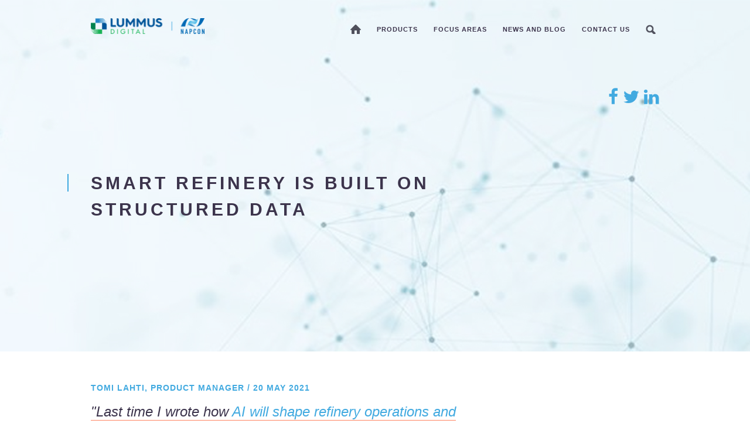

--- FILE ---
content_type: text/html; charset=UTF-8
request_url: https://www.napconsuite.com/blog/smart-refinery-is-built-on-structured-data/
body_size: 11667
content:
<!doctype html>
<html lang="en-US">
<head>
<!-- Google Tag Manager -->
			<script>(function(w,d,s,l,i){w[l]=w[l]||[];w[l].push({'gtm.start':
			new Date().getTime(),event:'gtm.js'});var f=d.getElementsByTagName(s)[0],
			j=d.createElement(s),dl=l!='dataLayer'?'&l='+l:'';j.async=true;j.src=
			'https://www.googletagmanager.com/gtm.js?id='+i+dl;f.parentNode.insertBefore(j,f);
			})(window,document,'script','dataLayer','GTM-W65XQH3');</script>
			<!-- End Google Tag Manager --><!-- Adform Tracking Code BEGIN -->
			<script type="text/javascript">
			    window._adftrack = Array.isArray(window._adftrack) ? window._adftrack : (window._adftrack ? [window._adftrack] : []);
			    window._adftrack.push({
			        pm: 1018390,
			        divider: encodeURIComponent('|'),
			        pagename: encodeURIComponent('/reference/10-increase-in-productivity/landingpage')
			    });
			    (function () { var s = document.createElement('script'); s.type = 'text/javascript'; s.async = true; s.src = 'https://track.adform.net/serving/scripts/trackpoint/async/'; var x = document.getElementsByTagName('script')[0]; x.parentNode.insertBefore(s, x); })();
			 
			</script>
			<noscript>
			    <p style="margin:0;padding:0;border:0;">
			        <img src="https://track.adform.net/Serving/TrackPoint/?pm=1018390&ADFPageName=%2Freference%2F10-increase-in-productivity%2Flandingpage&ADFdivider=|" width="1" height="1" alt="" />
			    </p>
			</noscript>
			<!-- Adform Tracking Code END -->
<meta charset="UTF-8">
<meta name="viewport" content="width=device-width, initial-scale=1">
<link rel="profile" href="http://gmpg.org/xfn/11">

<link href="https://www.napconsuite.com/wp-content/themes/napcon/assets/img/favicon-144x144.png" rel="apple-touch-icon-precomposed" sizes="144x144" />
<link href="https://www.napconsuite.com/wp-content/themes/napcon/assets/img/favicon-72x72.png" rel="apple-touch-icon-precomposed" sizes="72x72" />
<link href="https://www.napconsuite.com/wp-content/themes/napcon/assets/img/favicon-57x57.png" rel="apple-touch-icon-precomposed" sizes="57x57" />
<link rel="shortcut icon" href="https://www.napconsuite.com/wp-content/themes/napcon/assets/img/favicon.ico" type="image/x-icon" />

<!-- Font -->
<link rel="stylesheet" type="text/css" href="https://cloud.typography.com/685312/7070572/css/fonts.css" />

<meta name='robots' content='index, follow, max-image-preview:large, max-snippet:-1, max-video-preview:-1' />

	<!-- This site is optimized with the Yoast SEO plugin v21.7 - https://yoast.com/wordpress/plugins/seo/ -->
	<title>Smart refinery</title>
	<link rel="canonical" href="https://www.napconsuite.com/blog/smart-refinery-is-built-on-structured-data/" />
	<meta property="og:locale" content="en_US" />
	<meta property="og:type" content="article" />
	<meta property="og:title" content="Smart refinery" />
	<meta property="og:description" content="Now we take a glance to basic assumptions behind futureproof ML / AI solutions for the industrial production environments. Because there is a difference between “typical” AI implementation and Industrial AI meant for OT (operational technology) environments." />
	<meta property="og:url" content="https://www.napconsuite.com/blog/smart-refinery-is-built-on-structured-data/" />
	<meta property="og:site_name" content="NAPCON" />
	<meta property="article:modified_time" content="2021-10-25T11:12:16+00:00" />
	<meta property="og:image" content="https://www.napconsuite.com/wp-content/uploads/Web-Headers-AI2-1600x600_72p.jpg" />
	<meta property="og:image:width" content="1600" />
	<meta property="og:image:height" content="600" />
	<meta property="og:image:type" content="image/jpeg" />
	<meta name="twitter:card" content="summary_large_image" />
	<script type="application/ld+json" class="yoast-schema-graph">{"@context":"https://schema.org","@graph":[{"@type":"WebPage","@id":"https://www.napconsuite.com/blog/smart-refinery-is-built-on-structured-data/","url":"https://www.napconsuite.com/blog/smart-refinery-is-built-on-structured-data/","name":"Smart refinery","isPartOf":{"@id":"https://www.napconsuite.com/#website"},"primaryImageOfPage":{"@id":"https://www.napconsuite.com/blog/smart-refinery-is-built-on-structured-data/#primaryimage"},"image":{"@id":"https://www.napconsuite.com/blog/smart-refinery-is-built-on-structured-data/#primaryimage"},"thumbnailUrl":"https://www.napconsuite.com/wp-content/uploads/Web-Headers-AI2-1600x600_72p.jpg","datePublished":"2021-05-20T05:00:49+00:00","dateModified":"2021-10-25T11:12:16+00:00","breadcrumb":{"@id":"https://www.napconsuite.com/blog/smart-refinery-is-built-on-structured-data/#breadcrumb"},"inLanguage":"en-US","potentialAction":[{"@type":"ReadAction","target":["https://www.napconsuite.com/blog/smart-refinery-is-built-on-structured-data/"]}]},{"@type":"ImageObject","inLanguage":"en-US","@id":"https://www.napconsuite.com/blog/smart-refinery-is-built-on-structured-data/#primaryimage","url":"https://www.napconsuite.com/wp-content/uploads/Web-Headers-AI2-1600x600_72p.jpg","contentUrl":"https://www.napconsuite.com/wp-content/uploads/Web-Headers-AI2-1600x600_72p.jpg","width":1600,"height":600},{"@type":"BreadcrumbList","@id":"https://www.napconsuite.com/blog/smart-refinery-is-built-on-structured-data/#breadcrumb","itemListElement":[{"@type":"ListItem","position":1,"name":"Home","item":"https://www.napconsuite.com/"},{"@type":"ListItem","position":2,"name":"Blog posts","item":"https://www.napconsuite.com/blog/"},{"@type":"ListItem","position":3,"name":"Smart refinery is built on structured data"}]},{"@type":"WebSite","@id":"https://www.napconsuite.com/#website","url":"https://www.napconsuite.com/","name":"NAPCON","description":"","potentialAction":[{"@type":"SearchAction","target":{"@type":"EntryPoint","urlTemplate":"https://www.napconsuite.com/?s={search_term_string}"},"query-input":"required name=search_term_string"}],"inLanguage":"en-US"}]}</script>
	<!-- / Yoast SEO plugin. -->


<link rel='dns-prefetch' href='//www.napconsuite.com' />
<link rel="alternate" type="application/rss+xml" title="NAPCON &raquo; Feed" href="https://www.napconsuite.com/feed/" />
<link rel="alternate" type="application/rss+xml" title="NAPCON &raquo; Comments Feed" href="https://www.napconsuite.com/comments/feed/" />
<script type="text/javascript">
/* <![CDATA[ */
window._wpemojiSettings = {"baseUrl":"https:\/\/s.w.org\/images\/core\/emoji\/14.0.0\/72x72\/","ext":".png","svgUrl":"https:\/\/s.w.org\/images\/core\/emoji\/14.0.0\/svg\/","svgExt":".svg","source":{"concatemoji":"https:\/\/www.napconsuite.com\/wp-includes\/js\/wp-emoji-release.min.js?ver=6.4.2"}};
/*! This file is auto-generated */
!function(i,n){var o,s,e;function c(e){try{var t={supportTests:e,timestamp:(new Date).valueOf()};sessionStorage.setItem(o,JSON.stringify(t))}catch(e){}}function p(e,t,n){e.clearRect(0,0,e.canvas.width,e.canvas.height),e.fillText(t,0,0);var t=new Uint32Array(e.getImageData(0,0,e.canvas.width,e.canvas.height).data),r=(e.clearRect(0,0,e.canvas.width,e.canvas.height),e.fillText(n,0,0),new Uint32Array(e.getImageData(0,0,e.canvas.width,e.canvas.height).data));return t.every(function(e,t){return e===r[t]})}function u(e,t,n){switch(t){case"flag":return n(e,"\ud83c\udff3\ufe0f\u200d\u26a7\ufe0f","\ud83c\udff3\ufe0f\u200b\u26a7\ufe0f")?!1:!n(e,"\ud83c\uddfa\ud83c\uddf3","\ud83c\uddfa\u200b\ud83c\uddf3")&&!n(e,"\ud83c\udff4\udb40\udc67\udb40\udc62\udb40\udc65\udb40\udc6e\udb40\udc67\udb40\udc7f","\ud83c\udff4\u200b\udb40\udc67\u200b\udb40\udc62\u200b\udb40\udc65\u200b\udb40\udc6e\u200b\udb40\udc67\u200b\udb40\udc7f");case"emoji":return!n(e,"\ud83e\udef1\ud83c\udffb\u200d\ud83e\udef2\ud83c\udfff","\ud83e\udef1\ud83c\udffb\u200b\ud83e\udef2\ud83c\udfff")}return!1}function f(e,t,n){var r="undefined"!=typeof WorkerGlobalScope&&self instanceof WorkerGlobalScope?new OffscreenCanvas(300,150):i.createElement("canvas"),a=r.getContext("2d",{willReadFrequently:!0}),o=(a.textBaseline="top",a.font="600 32px Arial",{});return e.forEach(function(e){o[e]=t(a,e,n)}),o}function t(e){var t=i.createElement("script");t.src=e,t.defer=!0,i.head.appendChild(t)}"undefined"!=typeof Promise&&(o="wpEmojiSettingsSupports",s=["flag","emoji"],n.supports={everything:!0,everythingExceptFlag:!0},e=new Promise(function(e){i.addEventListener("DOMContentLoaded",e,{once:!0})}),new Promise(function(t){var n=function(){try{var e=JSON.parse(sessionStorage.getItem(o));if("object"==typeof e&&"number"==typeof e.timestamp&&(new Date).valueOf()<e.timestamp+604800&&"object"==typeof e.supportTests)return e.supportTests}catch(e){}return null}();if(!n){if("undefined"!=typeof Worker&&"undefined"!=typeof OffscreenCanvas&&"undefined"!=typeof URL&&URL.createObjectURL&&"undefined"!=typeof Blob)try{var e="postMessage("+f.toString()+"("+[JSON.stringify(s),u.toString(),p.toString()].join(",")+"));",r=new Blob([e],{type:"text/javascript"}),a=new Worker(URL.createObjectURL(r),{name:"wpTestEmojiSupports"});return void(a.onmessage=function(e){c(n=e.data),a.terminate(),t(n)})}catch(e){}c(n=f(s,u,p))}t(n)}).then(function(e){for(var t in e)n.supports[t]=e[t],n.supports.everything=n.supports.everything&&n.supports[t],"flag"!==t&&(n.supports.everythingExceptFlag=n.supports.everythingExceptFlag&&n.supports[t]);n.supports.everythingExceptFlag=n.supports.everythingExceptFlag&&!n.supports.flag,n.DOMReady=!1,n.readyCallback=function(){n.DOMReady=!0}}).then(function(){return e}).then(function(){var e;n.supports.everything||(n.readyCallback(),(e=n.source||{}).concatemoji?t(e.concatemoji):e.wpemoji&&e.twemoji&&(t(e.twemoji),t(e.wpemoji)))}))}((window,document),window._wpemojiSettings);
/* ]]> */
</script>
<style id='wp-emoji-styles-inline-css' type='text/css'>

	img.wp-smiley, img.emoji {
		display: inline !important;
		border: none !important;
		box-shadow: none !important;
		height: 1em !important;
		width: 1em !important;
		margin: 0 0.07em !important;
		vertical-align: -0.1em !important;
		background: none !important;
		padding: 0 !important;
	}
</style>
<link rel='stylesheet' id='wp-block-library-css' href='https://www.napconsuite.com/wp-includes/css/dist/block-library/style.min.css?ver=6.4.2' type='text/css' media='all' />
<style id='classic-theme-styles-inline-css' type='text/css'>
/*! This file is auto-generated */
.wp-block-button__link{color:#fff;background-color:#32373c;border-radius:9999px;box-shadow:none;text-decoration:none;padding:calc(.667em + 2px) calc(1.333em + 2px);font-size:1.125em}.wp-block-file__button{background:#32373c;color:#fff;text-decoration:none}
</style>
<style id='global-styles-inline-css' type='text/css'>
body{--wp--preset--color--black: #000000;--wp--preset--color--cyan-bluish-gray: #abb8c3;--wp--preset--color--white: #ffffff;--wp--preset--color--pale-pink: #f78da7;--wp--preset--color--vivid-red: #cf2e2e;--wp--preset--color--luminous-vivid-orange: #ff6900;--wp--preset--color--luminous-vivid-amber: #fcb900;--wp--preset--color--light-green-cyan: #7bdcb5;--wp--preset--color--vivid-green-cyan: #00d084;--wp--preset--color--pale-cyan-blue: #8ed1fc;--wp--preset--color--vivid-cyan-blue: #0693e3;--wp--preset--color--vivid-purple: #9b51e0;--wp--preset--gradient--vivid-cyan-blue-to-vivid-purple: linear-gradient(135deg,rgba(6,147,227,1) 0%,rgb(155,81,224) 100%);--wp--preset--gradient--light-green-cyan-to-vivid-green-cyan: linear-gradient(135deg,rgb(122,220,180) 0%,rgb(0,208,130) 100%);--wp--preset--gradient--luminous-vivid-amber-to-luminous-vivid-orange: linear-gradient(135deg,rgba(252,185,0,1) 0%,rgba(255,105,0,1) 100%);--wp--preset--gradient--luminous-vivid-orange-to-vivid-red: linear-gradient(135deg,rgba(255,105,0,1) 0%,rgb(207,46,46) 100%);--wp--preset--gradient--very-light-gray-to-cyan-bluish-gray: linear-gradient(135deg,rgb(238,238,238) 0%,rgb(169,184,195) 100%);--wp--preset--gradient--cool-to-warm-spectrum: linear-gradient(135deg,rgb(74,234,220) 0%,rgb(151,120,209) 20%,rgb(207,42,186) 40%,rgb(238,44,130) 60%,rgb(251,105,98) 80%,rgb(254,248,76) 100%);--wp--preset--gradient--blush-light-purple: linear-gradient(135deg,rgb(255,206,236) 0%,rgb(152,150,240) 100%);--wp--preset--gradient--blush-bordeaux: linear-gradient(135deg,rgb(254,205,165) 0%,rgb(254,45,45) 50%,rgb(107,0,62) 100%);--wp--preset--gradient--luminous-dusk: linear-gradient(135deg,rgb(255,203,112) 0%,rgb(199,81,192) 50%,rgb(65,88,208) 100%);--wp--preset--gradient--pale-ocean: linear-gradient(135deg,rgb(255,245,203) 0%,rgb(182,227,212) 50%,rgb(51,167,181) 100%);--wp--preset--gradient--electric-grass: linear-gradient(135deg,rgb(202,248,128) 0%,rgb(113,206,126) 100%);--wp--preset--gradient--midnight: linear-gradient(135deg,rgb(2,3,129) 0%,rgb(40,116,252) 100%);--wp--preset--font-size--small: 13px;--wp--preset--font-size--medium: 20px;--wp--preset--font-size--large: 36px;--wp--preset--font-size--x-large: 42px;--wp--preset--spacing--20: 0.44rem;--wp--preset--spacing--30: 0.67rem;--wp--preset--spacing--40: 1rem;--wp--preset--spacing--50: 1.5rem;--wp--preset--spacing--60: 2.25rem;--wp--preset--spacing--70: 3.38rem;--wp--preset--spacing--80: 5.06rem;--wp--preset--shadow--natural: 6px 6px 9px rgba(0, 0, 0, 0.2);--wp--preset--shadow--deep: 12px 12px 50px rgba(0, 0, 0, 0.4);--wp--preset--shadow--sharp: 6px 6px 0px rgba(0, 0, 0, 0.2);--wp--preset--shadow--outlined: 6px 6px 0px -3px rgba(255, 255, 255, 1), 6px 6px rgba(0, 0, 0, 1);--wp--preset--shadow--crisp: 6px 6px 0px rgba(0, 0, 0, 1);}:where(.is-layout-flex){gap: 0.5em;}:where(.is-layout-grid){gap: 0.5em;}body .is-layout-flow > .alignleft{float: left;margin-inline-start: 0;margin-inline-end: 2em;}body .is-layout-flow > .alignright{float: right;margin-inline-start: 2em;margin-inline-end: 0;}body .is-layout-flow > .aligncenter{margin-left: auto !important;margin-right: auto !important;}body .is-layout-constrained > .alignleft{float: left;margin-inline-start: 0;margin-inline-end: 2em;}body .is-layout-constrained > .alignright{float: right;margin-inline-start: 2em;margin-inline-end: 0;}body .is-layout-constrained > .aligncenter{margin-left: auto !important;margin-right: auto !important;}body .is-layout-constrained > :where(:not(.alignleft):not(.alignright):not(.alignfull)){max-width: var(--wp--style--global--content-size);margin-left: auto !important;margin-right: auto !important;}body .is-layout-constrained > .alignwide{max-width: var(--wp--style--global--wide-size);}body .is-layout-flex{display: flex;}body .is-layout-flex{flex-wrap: wrap;align-items: center;}body .is-layout-flex > *{margin: 0;}body .is-layout-grid{display: grid;}body .is-layout-grid > *{margin: 0;}:where(.wp-block-columns.is-layout-flex){gap: 2em;}:where(.wp-block-columns.is-layout-grid){gap: 2em;}:where(.wp-block-post-template.is-layout-flex){gap: 1.25em;}:where(.wp-block-post-template.is-layout-grid){gap: 1.25em;}.has-black-color{color: var(--wp--preset--color--black) !important;}.has-cyan-bluish-gray-color{color: var(--wp--preset--color--cyan-bluish-gray) !important;}.has-white-color{color: var(--wp--preset--color--white) !important;}.has-pale-pink-color{color: var(--wp--preset--color--pale-pink) !important;}.has-vivid-red-color{color: var(--wp--preset--color--vivid-red) !important;}.has-luminous-vivid-orange-color{color: var(--wp--preset--color--luminous-vivid-orange) !important;}.has-luminous-vivid-amber-color{color: var(--wp--preset--color--luminous-vivid-amber) !important;}.has-light-green-cyan-color{color: var(--wp--preset--color--light-green-cyan) !important;}.has-vivid-green-cyan-color{color: var(--wp--preset--color--vivid-green-cyan) !important;}.has-pale-cyan-blue-color{color: var(--wp--preset--color--pale-cyan-blue) !important;}.has-vivid-cyan-blue-color{color: var(--wp--preset--color--vivid-cyan-blue) !important;}.has-vivid-purple-color{color: var(--wp--preset--color--vivid-purple) !important;}.has-black-background-color{background-color: var(--wp--preset--color--black) !important;}.has-cyan-bluish-gray-background-color{background-color: var(--wp--preset--color--cyan-bluish-gray) !important;}.has-white-background-color{background-color: var(--wp--preset--color--white) !important;}.has-pale-pink-background-color{background-color: var(--wp--preset--color--pale-pink) !important;}.has-vivid-red-background-color{background-color: var(--wp--preset--color--vivid-red) !important;}.has-luminous-vivid-orange-background-color{background-color: var(--wp--preset--color--luminous-vivid-orange) !important;}.has-luminous-vivid-amber-background-color{background-color: var(--wp--preset--color--luminous-vivid-amber) !important;}.has-light-green-cyan-background-color{background-color: var(--wp--preset--color--light-green-cyan) !important;}.has-vivid-green-cyan-background-color{background-color: var(--wp--preset--color--vivid-green-cyan) !important;}.has-pale-cyan-blue-background-color{background-color: var(--wp--preset--color--pale-cyan-blue) !important;}.has-vivid-cyan-blue-background-color{background-color: var(--wp--preset--color--vivid-cyan-blue) !important;}.has-vivid-purple-background-color{background-color: var(--wp--preset--color--vivid-purple) !important;}.has-black-border-color{border-color: var(--wp--preset--color--black) !important;}.has-cyan-bluish-gray-border-color{border-color: var(--wp--preset--color--cyan-bluish-gray) !important;}.has-white-border-color{border-color: var(--wp--preset--color--white) !important;}.has-pale-pink-border-color{border-color: var(--wp--preset--color--pale-pink) !important;}.has-vivid-red-border-color{border-color: var(--wp--preset--color--vivid-red) !important;}.has-luminous-vivid-orange-border-color{border-color: var(--wp--preset--color--luminous-vivid-orange) !important;}.has-luminous-vivid-amber-border-color{border-color: var(--wp--preset--color--luminous-vivid-amber) !important;}.has-light-green-cyan-border-color{border-color: var(--wp--preset--color--light-green-cyan) !important;}.has-vivid-green-cyan-border-color{border-color: var(--wp--preset--color--vivid-green-cyan) !important;}.has-pale-cyan-blue-border-color{border-color: var(--wp--preset--color--pale-cyan-blue) !important;}.has-vivid-cyan-blue-border-color{border-color: var(--wp--preset--color--vivid-cyan-blue) !important;}.has-vivid-purple-border-color{border-color: var(--wp--preset--color--vivid-purple) !important;}.has-vivid-cyan-blue-to-vivid-purple-gradient-background{background: var(--wp--preset--gradient--vivid-cyan-blue-to-vivid-purple) !important;}.has-light-green-cyan-to-vivid-green-cyan-gradient-background{background: var(--wp--preset--gradient--light-green-cyan-to-vivid-green-cyan) !important;}.has-luminous-vivid-amber-to-luminous-vivid-orange-gradient-background{background: var(--wp--preset--gradient--luminous-vivid-amber-to-luminous-vivid-orange) !important;}.has-luminous-vivid-orange-to-vivid-red-gradient-background{background: var(--wp--preset--gradient--luminous-vivid-orange-to-vivid-red) !important;}.has-very-light-gray-to-cyan-bluish-gray-gradient-background{background: var(--wp--preset--gradient--very-light-gray-to-cyan-bluish-gray) !important;}.has-cool-to-warm-spectrum-gradient-background{background: var(--wp--preset--gradient--cool-to-warm-spectrum) !important;}.has-blush-light-purple-gradient-background{background: var(--wp--preset--gradient--blush-light-purple) !important;}.has-blush-bordeaux-gradient-background{background: var(--wp--preset--gradient--blush-bordeaux) !important;}.has-luminous-dusk-gradient-background{background: var(--wp--preset--gradient--luminous-dusk) !important;}.has-pale-ocean-gradient-background{background: var(--wp--preset--gradient--pale-ocean) !important;}.has-electric-grass-gradient-background{background: var(--wp--preset--gradient--electric-grass) !important;}.has-midnight-gradient-background{background: var(--wp--preset--gradient--midnight) !important;}.has-small-font-size{font-size: var(--wp--preset--font-size--small) !important;}.has-medium-font-size{font-size: var(--wp--preset--font-size--medium) !important;}.has-large-font-size{font-size: var(--wp--preset--font-size--large) !important;}.has-x-large-font-size{font-size: var(--wp--preset--font-size--x-large) !important;}
.wp-block-navigation a:where(:not(.wp-element-button)){color: inherit;}
:where(.wp-block-post-template.is-layout-flex){gap: 1.25em;}:where(.wp-block-post-template.is-layout-grid){gap: 1.25em;}
:where(.wp-block-columns.is-layout-flex){gap: 2em;}:where(.wp-block-columns.is-layout-grid){gap: 2em;}
.wp-block-pullquote{font-size: 1.5em;line-height: 1.6;}
</style>
<link rel='stylesheet' id='normalize-css' href='https://www.napconsuite.com/wp-content/themes/napcon/assets/css/napcon-normalize.css?ver=6.4.2' type='text/css' media='all' />
<link rel='stylesheet' id='bootstrap-min-css' href='https://www.napconsuite.com/wp-content/themes/napcon/assets/css/lib/bootstrap.min.css?ver=6.4.2' type='text/css' media='all' />
<link rel='stylesheet' id='lightslider-min-css' href='https://www.napconsuite.com/wp-content/themes/napcon/assets/css/lib/lightslider.min.css?ver=6.4.2' type='text/css' media='all' />
<link rel='stylesheet' id='napcon-style-css' href='https://www.napconsuite.com/wp-content/themes/napcon/style.css?ver=6.4.2' type='text/css' media='all' />
<link rel='stylesheet' id='font-awesome-css' href='https://www.napconsuite.com/wp-content/themes/napcon/assets/css/lib/font-awesome-4.7.0/css/font-awesome.min.css?ver=6.4.2' type='text/css' media='all' />
<script type="text/javascript" src="https://www.napconsuite.com/wp-includes/js/jquery/jquery.min.js?ver=3.7.1" id="jquery-core-js"></script>
<script type="text/javascript" src="https://www.napconsuite.com/wp-includes/js/jquery/jquery-migrate.min.js?ver=3.4.1" id="jquery-migrate-js"></script>
<link rel="https://api.w.org/" href="https://www.napconsuite.com/wp-json/" /><link rel="EditURI" type="application/rsd+xml" title="RSD" href="https://www.napconsuite.com/xmlrpc.php?rsd" />
<meta name="generator" content="WordPress 6.4.2" />
<link rel='shortlink' href='https://www.napconsuite.com/?p=6071' />
<link rel="alternate" type="application/json+oembed" href="https://www.napconsuite.com/wp-json/oembed/1.0/embed?url=https%3A%2F%2Fwww.napconsuite.com%2Fblog%2Fsmart-refinery-is-built-on-structured-data%2F" />
		<style type="text/css" id="wp-custom-css">
			.footer-primary__icon:has(> .fa-facebook) {
	display: none;
}

.footer-primary__icon:has(> .fa-twitter) {
	display: none;
}

.footer-primary__content {
	p:first-of-type {
		br {
			display: none;
		}
	}
	
	h5:last-of-type,
	p:last-of-type {
		display: none;
	}
}

.footer-primary__logo {
	display: none;
}

.front-contact-us__content {
	display: none;
}

.header-primary__logo-container {
	width: 20%;
	height: 55px;
}

.header-primary__logo {
	width: 100%;
	height: auto;
	top: 8px;
}

.header-primary__nav {
	width: 79%;
}

@media (max-width: 580px) {
	.header-primary__logo-container {
		width: 35%;
	}
}

@media (max-width: 767px) {
	.header-primary__nav {
		width: 85%;
	}
}		</style>
		</head>

<body class="blog-template-default single single-blog postid-6071 napcon group-blog">

<header id="js-masthead" class="header-primary" role="banner">
	<div class="header-primary__container">
		<div class="container">
			
			<div class="header-primary__logo-container">
				<a href="https://www.napconsuite.com/">
					<img class="header-primary__logo" src="https://www.napconsuite.com/wp-content/uploads/lummus-napcon-logo-color.png"/>
			        <img class="header-primary__logo header-primary__logo--white" src="https://www.napconsuite.com/wp-content/uploads/lummus-napcon-logo-white.png"/>
				</a>
			</div>
			
			<div id="js-nav-trigger" class="nav-burger">
			    <div class="nav-burger__top"></div>
			    <div class="nav-burger__middle"></div>
			    <div class="nav-burger__bottom"></div>
			</div>

			<div class="js-search-trigger search-trigger--mobile">
				<i class="icon icon--search-white"></i>
			</div>			
			<div id="js-search" class="search-primary bg-purple">
				<div class="container">
					<form role="search" method="get" id="searchform" class="searchform" action="https://www.napconsuite.com/" >
			   <div class="table">
				   <div class="search-primary__fields table__cell table__cell--middle">
				    	<input type="search" value="" name="s" id="s" class="search-field" />
				    </div>
				    <div class="search-primary__submit table__cell table__cell--middle">
					    <button type="submit" class="submit--icon"><i class="icon icon--search-white"></i></button>
					</div>
				</div>
			</form>				</div>
			</div>

			<div class="header-primary__nav">
				<nav id="js-site-navigation" role="navigation">
					<div class="menu-main-menu-container"><ul id="menu-main-menu" class="nav-primary nav"><li id="menu-item-307" class="home menu-item menu-item-type-post_type menu-item-object-page menu-item-home menu-item-307"><a href="https://www.napconsuite.com/">Home</a></li>
<li id="menu-item-308" class="menu-item menu-item-type-post_type menu-item-object-page menu-item-308"><a href="https://www.napconsuite.com/our-products/">Products</a></li>
<li id="menu-item-322" class="menu-item menu-item-type-post_type menu-item-object-page menu-item-322"><a href="https://www.napconsuite.com/focus-areas/">Focus areas</a></li>
<li id="menu-item-325" class="menu-item menu-item-type-post_type menu-item-object-page menu-item-325"><a href="https://www.napconsuite.com/news-and-blog/">News and Blog</a></li>
<li id="menu-item-324" class="menu-item menu-item-type-post_type menu-item-object-page menu-item-324"><a href="https://www.napconsuite.com/contact-us/">Contact Us</a></li>
<li id="menu-item-334" class="js-search-trigger search-trigger menu-item menu-item-type-custom menu-item-object-custom menu-item-334"><a href="#search">Search</a></li>
</ul></div>				</nav>
			</div>
		
		</div>
	</div>
</header>

<div id="page" class="site">


<article id="post-6071" class="post-6071 blog type-blog status-publish has-post-thumbnail hentry">
	
	
<div class="hero  hero--no-content">			
	<div class="hero__bg-img" style="background-image: url(https://www.napconsuite.com/wp-content/uploads/Web-Headers-AI2-1600x600_72p.jpg);"></div>

	<div class="shade shade--light-blue"></div>
		<div class="hero__element">
			<div class="container"><div class="social-share">
				<a class="addthis_button_facebook"><i class="fa fa-facebook" aria-hidden="true"></i></a>
				<a class="addthis_button_twitter"><i class="fa fa-twitter" aria-hidden="true"></i></a>
				<a class="addthis_button_linkedin"><i class="fa fa-linkedin" aria-hidden="true"></i></a>
			</div></div>
		</div>
	<div class="hero__container">
		<div class="container">
			<div class="hero__header">
				<h1 class="hero__title title-prefix-primary title-prefix-primary--s">
					Smart refinery is built on structured data				</h1>
			</div>

			<div class="hero__content">	
							</div>
		</div>
	</div>

</div>









	<div class="section">
		<div class="container">
			
			<div class="row">
				<div class="col-md-8 article">
					<p class="h5 txt-blue">
							Tomi Lahti, PRODUCT MANAGER  / 20 May 2021
						</p><p><span class="quote" style="font-weight: 400;">Last time I wrote how <a href="https://www.napconsuite.com/blog/ai-at-smart-refinery/">AI will shape refinery operations and support humans in decision making</a> and safety improvement. Now we take a glance to basic assumptions behind futureproof ML / AI solutions for the industrial production environments. Because there is a difference between “typical” AI implementation and Industrial AI meant for OT (operational technology) environments.</span></p>
<p>&nbsp;</p>
<h3><b>All is based on good quality data</b></h3>
<p><span style="font-weight: 400;">Smart Refinery or any intelligent production facility of the future will in its operations rely on processed, real-time information and related future predictions. The basic requirement is good quality data which can be streamed. Data quality is the most common stumbling block why ML fails to deliver its promises. If the quality of the data is not good enough to make a working application, the only option is to fix the data. This should not be forgotten, because everything you build relies on good quality data.</span></p>
<p><span style="font-weight: 400;">ML models create estimations and predictions from streaming data (continuously generated by different sources, and incrementally processed at each moment of time). The same data can also be applied for simulation models. So the basic requirement is to have access to online data, which is good enough. This can be implemented in many ways. When operating in the process industry, the best way is to use OPC UA and it’s Information models for structuring data and including metadata to each tag. With OPC UA, data is its own documentation and is easy for data scientists and maintenance functions to operate; changes in data structure will be automatically propagated all the way to ML tools.</span></p>
<p><span style="font-weight: 400;">Streaming data is consumed by prediction models, running on an efficient machine learning pipeline, which can be optimized for process industry on-premise model orchestration, lifespan management and production deployment. ML models can also be run on the cloud, but the existing cloud ML tools miss the benefits of OPC UA structured data. This may make model development burdensome and system maintenance devilish, if the model count is big. Meaning that a true Smart Refinery insists on structured data.</span></p>
<p>&nbsp;</p>
<h3><b>Production AI requires structured data with OPC UA Information Models</b></h3>
<p><span style="font-weight: 400;">For true production digital transformation, structured data is essential. Currently most of the ML projects use flat data, which needs to be manually maintained e.g. when there are changes in process or the process equipment. When approaching a true, holistic Smart Refinery, the maintenance burden caused by the number of models and changes in production becomes cumbersome. </span></p>
<p><span style="font-weight: 400;">Considering the emerging race for carbon neutrality in terms of changing raw materials and production units, the importance of structured data for ML / AI and competitiveness needs to be even further emphasized. To be really data-driven, companies must make data access and management as easy as possible for the data end users (data scientists and so on). For process industry production environments, this is where OPC UA Information models are meant and ideally suited. Especially if there exists a Companion specification (mutually agreed, industry-specific information models), those should be used, as they define common elements for industry and enable true interoperability between different vendors. No more siloed data or vendor lock-ins!</span></p>
<p><span style="font-weight: 400;">This is how NAPCON has built its Industrial ML Pipeline; leading the process industry towards Industry 4.0 and Smart Refinery. Using OPC UA and Information Models, NAPCON ML Pipeline is fully compatible with Industry 4.0, acting as an engine for full scale Smart Refinery production estimation and prediction services. With Information models, model development is rapid and library maintenance is easy.</span></p>
<p>&nbsp;</p>
<h3><b>Conclusion</b></h3>
<p><span style="font-weight: 400;">Many current exercises for company digitalization may seem nice and make boards happy for now, but are not really delivering the step changes reachable by Industry 4.0. Problem is that they are not compatible with future floor level M2M communication and automation and thus miss the future benefits of Industry 4.0. Also, e.g. ML models predicting asset conditions double their value when they communicate also with Supply Chain Management, production and blending and are easily maintainable and scalable. </span></p>
<p><span style="font-weight: 400;">For these reasons, successful production digital transformation should use standard OPC-UA for data accessibility extensively, and plant management should pay attention to create structure for data with Information Models or Companion Specifications.</span></p>
<p><span style="font-weight: 400;">Next time I will tell you more about our <a href="https://www.napconsuite.com/release/napcon-advisor/">Industrial AI solution, Advisor</a>, how it responds to wicked problems existing in the process industry and how it can be implemented for your refinery or plant. Stay tuned!</span></p>
<p>&nbsp;</p>
<h3>WANT TO KNOW MORE?</h3>
<p><a class="link link--blue" href="https://www.napconsuite.com/release/napcon-advisor/">INTRODUCE YOURSELF NAPCON ADVISOR</a></p>
				
				</div>
			</div>
		</div>
	</div>

	<div class="section">
		<div class="container">
			<h2 class="title-prefix-secondary">
				You might also be interested			</h2>

			<div class="row">

				<div class="col-sm-4">
								<div class="article-lift-up-small">
									<div class="img-ratio-23 bg-blue" style="background-image: url(https://www.napconsuite.com/wp-content/uploads/GettyImages-1493492471-680x480.jpg);"></div>
										
									<div class="article-lift-up-small__content">
										<h4 class="title-label txt-blue">Elina Luuppala / 01 Aug 2023</h4>
										<h3 class="article-lift-up-small__title-primary">A Napconian Summer by Elina Luuppala</h3>
										<a href="https://www.napconsuite.com/blog/a-napconian-summer-by-elina-luuppala/" class="link link--blue">Read more</a>										
									</div>
								</div>
							</div><div class="col-sm-4">
								<div class="article-lift-up-small">
									<div class="img-ratio-23 bg-blue" style="background-image: url(https://www.napconsuite.com/wp-content/uploads/Web-Headers-AI1-1600x600_72p-680x480.jpg);"></div>
										
									<div class="article-lift-up-small__content">
										<h4 class="title-label txt-blue">Samuli Bergman, PRODUCT MANAGER / 25 Oct 2021</h4>
										<h3 class="article-lift-up-small__title-primary">BLOG Series: Frequently asked questions on NAPCON Advisor and machine learning - Part 1</h3>
										<a href="https://www.napconsuite.com/blog/blog-series-part-1-frequently-asked-questions-on-napcon-advisor-and-machine-learning/" class="link link--blue">Read more</a>										
									</div>
								</div>
							</div><div class="col-sm-4">
								<div class="article-lift-up-small">
									<div class="img-ratio-23 bg-blue" style="background-image: url(https://www.napconsuite.com/wp-content/uploads/Web-Headers-AI3-1600x600_72p-680x480.jpg);"></div>
										
									<div class="article-lift-up-small__content">
										<h4 class="title-label txt-blue">Tomi Lahti, Product Manager / 29 Apr 2021</h4>
										<h3 class="article-lift-up-small__title-primary">AI at Smart Refinery</h3>
										<a href="https://www.napconsuite.com/blog/ai-at-smart-refinery/" class="link link--blue">Read more</a>										
									</div>
								</div>
							</div>
			</div>
			
		</div>
	</div>

</article><!-- #post-6071 -->

	</div><!-- #content -->
	
	<footer class="footer-primary" role="contentinfo">
		
		<div class="section">
			<div class="container">
				<div class="row">
					<div class="col-sm-5">
						<div class="footer-primary__content">

							<div class="footer-primary__logo">
								<img width="93" height="64" src="https://www.napconsuite.com/wp-content/uploads/napcon-white.png" class="attachment-full size-full" alt="" decoding="async" loading="lazy" />							</div>

							<h5 class="footer-primary__title">Contact us</h5>
							<p>
																<br/>
								<a href="/cdn-cgi/l/email-protection#2d434c5d4e424359484e456d41584040585e49444a44594c41034e4240"><span class="__cf_email__" data-cfemail="81efe0f1e2eeeff5e4e2e9c1edf4ececf4f2e5e8e6e8f5e0edafe2eeec">[email&#160;protected]</span></a>
							</p>

							<h5 class="footer-primary__title">Headquarters</h5>
							<p>
								5825 N. Sam Houston Pkwy. W., #600<br />
Houston, Texas 77086							</p>

							<h5 class="footer-primary__title">Send us mail</h5>
							<p>
															</p>

							<div>
								<a class="footer-primary__icon" href="" target="blank"><i class="fa fa-facebook" aria-hidden="true"></i></i></a>
								<a class="footer-primary__icon" href="" target="blank"><i class="fa fa-twitter" aria-hidden="true"></i></a>
								<a class="footer-primary__icon" href="https://www.linkedin.com/showcase/25016248/" target="blank"><i class="fa fa-linkedin" aria-hidden="true"></i></a>
							</div>

													</div>
					</div>
				</div>
			</div>

			<div class="footer-primary__map">
				<div id="gmap"></div>
			</div>
		</div>

		<div class="bg-dark-purple">		
			<div class="container">
				<div class="menu-footer-menu-container"><ul id="menu-footer-menu" class="nav-secondary nav"><li id="menu-item-335" class="footer-first menu-item menu-item-type-post_type menu-item-object-page menu-item-335"><a href="https://www.napconsuite.com/our-products/">Our products</a></li>
<li id="menu-item-336" class="menu-item menu-item-type-post_type menu-item-object-page menu-item-336"><a href="https://www.napconsuite.com/focus-areas/">Focus Areas</a></li>
<li id="menu-item-338" class="menu-item menu-item-type-post_type menu-item-object-page menu-item-338"><a href="https://www.napconsuite.com/contact-us/">Contact Us</a></li>
<li id="menu-item-340" class="menu-item menu-item-type-post_type menu-item-object-page menu-item-340"><a href="https://www.napconsuite.com/news-and-blog/">News and Blog</a></li>
<li id="menu-item-339" class="footer-last menu-item menu-item-type-post_type menu-item-object-page menu-item-339"><a href="https://www.napconsuite.com/privacy-policy/">Privacy policy</a></li>
</ul></div>				
			</div>
		</div>

	</footer>
	
</div><!-- #page -->

<div id="js-lightbox" class="lighbox">
	<div class="lighbox__container">
		<div class="lighbox__container-inner">
			
			<div class="lighbox__content">
				<a class="js-lighbox-close lighbox__close">X</a>
				
				<div class="lighbox__content-inner">
					
					<img id="js-lighbox-img" class="lighbox-format lighbox-format--img" src="" />

					<div class="video">
						<iframe id="js-lighbox-video" class="lighbox-format" src="https://youtube.com/embed/" width="560" height="315" src="" frameborder="0" allowfullscreen></iframe>
					</div>

				</div>
			</div>

		</div>
	</div>
</div>

<div id="download-brochure-popup" class="lighbox" style="display: none;">
			<div class="lighbox__container">
				<div class="lighbox__container-inner">
					<div class="lighbox__content bg-white">
						<div class="lighbox__content-inner lighbox__content-inner--top">
							<div class="lighbox-format lighbox-format--form">
								<a class="js-brochure-close lighbox__close">X</a>

								<h2 class="title-prefix-secondary">Send brochure to your email</h2>

								<div id="brochure-form">
									<form>
										<p>
											<input id="f_pdf" name="f_pdf" type="hidden" value="" />

											<div class="input-container">
												<label for="f_name">Name</label>
										        <input class="input" id="f_name" name="f_name" type="text" value="" />
										    </div>

										    <div class="input-container">
										        <label for="f_email">Email*</label>
										        <input class="input" id="f_email" name="f_email" type="text" value="" />
										    </div>

										    <div class="input-container">    
										        <label for="f_phone">Phone number</label>
										        <input class="input" id="f_phone" name="f_phone" type="text" value="" />
										    </div>

										    <div class="input-container">
										        <label for="f_company">Company</label>
										        <input class="input" id="f_company" name="f_company" type="text" value="" />
										    </div>

									        <button id="brochure-submit" type="submit">Send</button>
									        <p id="brochure-error" class="form-error-txt"></p>
								        </p>
									</form>
								</div>
								<div id="brochure-thankyou" style="display: none;">
									<p>The brochure you requested has been sent.</p>
								</div>

							</div>
						</div>

					</div>
				</div>
			</div>
		</div><script data-cfasync="false" src="/cdn-cgi/scripts/5c5dd728/cloudflare-static/email-decode.min.js"></script><script type="text/javascript" id="nss-pdf-download-js-js-extra">
/* <![CDATA[ */
var nss_pdf_download = {"ajax_url":"https:\/\/www.napconsuite.com\/wp-admin\/admin-ajax.php","check_nonce":"e89d1f88a6"};
/* ]]> */
</script>
<script type="text/javascript" src="https://www.napconsuite.com/wp-content/plugins/napcon-site-specific/pdf-download/js/pdf-download.js" id="nss-pdf-download-js-js"></script>
<script type="text/javascript" src="https://www.napconsuite.com/wp-content/themes/napcon/assets/js/lib/skip-link-focus-fix.js?ver=20151215" id="napcon-skip-link-focus-fix-js"></script>
<script type="text/javascript" src="https://www.napconsuite.com/wp-content/themes/napcon/assets/js/lib/lightslider.min.js" id="lightslider-min-js-js"></script>
<script type="text/javascript" src="https://www.napconsuite.com/wp-content/themes/napcon/assets/js/lib/ScrollMagic.min.js" id="scroll-magic-min-js-js"></script>
<script type="text/javascript" src="https://www.napconsuite.com/wp-content/themes/napcon/assets/js/napcon.js" id="napcon-js-js"></script>

<script async src="https://maps.googleapis.com/maps/api/js?key=AIzaSyDBOEpEjWQt01XSZ_FB5KEXF5uSWgJEKAc&callback=napcon.app.initMap&libraries=maps,marker&v=beta">
    </script>
<!--
<script async defer src="https://maps.googleapis.com/maps/api/js?key=AIzaSyB2sTKLL37Z5pmLn0CY2Pvs0CeVomF1Zz0&callback=napcon.app.initMap"></script>
-->


<!-- Go to www.addthis.com/dashboard to customize your tools --> 
<script type="text/javascript" src="//s7.addthis.com/js/300/addthis_widget.js#pubid=ra-53e223c15024a0f8"></script> 

<!-- Facebook Pixel Code -->
			<script>
			!function(f,b,e,v,n,t,s)
			{if(f.fbq)return;n=f.fbq=function(){n.callMethod?
			n.callMethod.apply(n,arguments):n.queue.push(arguments)};
			if(!f._fbq)f._fbq=n;n.push=n;n.loaded=!0;n.version='2.0';
			n.queue=[];t=b.createElement(e);t.async=!0;
			t.src=v;s=b.getElementsByTagName(e)[0];
			s.parentNode.insertBefore(t,s)}(window,document,'script',
			'https://connect.facebook.net/en_US/fbevents.js');
			fbq('init', '146901719237924'); 
			fbq('track', 'PageView');
			</script>
			<noscript>
			<img height="1" width="1" 
			src="https://www.facebook.com/tr?id=146901719237924&ev=PageView&noscript=1"/>
			</noscript>
			<!-- End Facebook Pixel Code --><!-- Linked In Pixel Code -->
			<script type="text/javascript"> _linkedin_data_partner_id = "96500"; </script><script type="text/javascript"> (function(){var s = document.getElementsByTagName("script")[0]; var b = document.createElement("script"); b.type = "text/javascript";b.async = true; b.src = "https://snap.licdn.com/li.lms-analytics/insight.min.js"; s.parentNode.insertBefore(b, s);})(); </script> <noscript> <img height="1" width="1" style="display:none;" alt="" src="https://dc.ads.linkedin.com/collect/?pid=96500&fmt=gif" /> </noscript>
			<!-- End Linked In Code --><!-- Twitter universal website tag code -->
				<script>
				!function(e,t,n,s,u,a){e.twq||(s=e.twq=function(){s.exe?s.exe.apply(s,arguments):s.queue.push(arguments);
				},s.version='1.1',s.queue=[],u=t.createElement(n),u.async=!0,u.src='//static.ads-twitter.com/uwt.js',
				a=t.getElementsByTagName(n)[0],a.parentNode.insertBefore(u,a))}(window,document,'script');
				// Insert Twitter Pixel ID and Standard Event data below
				twq('init','ny4ly');
				twq('track','PageView');
				</script>
				<!-- End Twitter universal website tag code --><script language='JavaScript1.1' async src='//pixel.mathtag.com/event/js?mt_id=1241568&mt_adid=189552&mt_exem=&mt_excl=&v1=&v2=&v3=&s1=&s2=&s3='></script>
</body>
</html>


--- FILE ---
content_type: text/css
request_url: https://www.napconsuite.com/wp-content/themes/napcon/style.css?ver=6.4.2
body_size: 9313
content:
.site{font-family:"Gotham A","Gotham B",sans-serif;font-style:normal;font-weight:500;overflow:hidden}@media all and ( max-width: 580px ){.site{padding-top:60px}}body{font-family:"Gotham A","Gotham B",sans-serif;font-style:normal;font-weight:500}@media all and ( max-width: 580px ){body{font-size:14px}}pre{background:#edf6fd;border-color:#42AAE0;color:#42AAE0}figcaption{font-weight:500;font-style:italic;margin:10px 0 20px;font-size:14px}blockquote{border-bottom:0}h1,.h1{font-weight:700;font-style:normal;text-transform:uppercase;line-height:1.5;letter-spacing:2px;letter-spacing:5px}h1 a,.h1 a{color:inherit}h1 em,.h1 em{font-style:normal;color:#42AAE0}h1.light,.h1.light,h1.is-light,.h1.is-light{color:#ffffff}h1.light em,.h1.light em,h1.is-light em,.h1.is-light em{color:#000000}@media all and ( max-width: 580px ){h1,.h1{letter-spacing:1px}}@media all and ( max-width: 1200px  ){h1,.h1{font-size:30px}}@media all and ( max-width: 580px ){h1,.h1{font-size:20px;line-height:1.5;letter-spacing:1px}}h2,.h2{font-weight:700;font-style:normal;text-transform:uppercase;line-height:1.5;letter-spacing:2px}h2 a,.h2 a{color:inherit}h2 em,.h2 em{font-style:normal;color:#42AAE0}h2.light,.h2.light,h2.is-light,.h2.is-light{color:#ffffff}h2.light em,.h2.light em,h2.is-light em,.h2.is-light em{color:#000000}@media all and ( max-width: 580px ){h2,.h2{letter-spacing:1px}}h3,.h3{font-weight:700;font-style:normal;text-transform:uppercase;line-height:1.5;letter-spacing:2px}h3 a,.h3 a{color:inherit}h3 em,.h3 em{font-style:normal;color:#42AAE0}h3.light,.h3.light,h3.is-light,.h3.is-light{color:#ffffff}h3.light em,.h3.light em,h3.is-light em,.h3.is-light em{color:#000000}@media all and ( max-width: 580px ){h3,.h3{letter-spacing:1px}}h4,.h4,h5,.h5,h6,.h6{font-weight:700;font-style:normal;text-transform:uppercase;line-height:1.5;letter-spacing:2px;letter-spacing:1px}h4 a,.h4 a,h5 a,.h5 a,h6 a,.h6 a{color:inherit}h4 em,.h4 em,h5 em,.h5 em,h6 em,.h6 em{font-style:normal;color:#42AAE0}h4.light,.h4.light,h5.light,.h5.light,h6.light,.h6.light,h4.is-light,.h4.is-light,h5.is-light,.h5.is-light,h6.is-light,.h6.is-light{color:#ffffff}h4.light em,.h4.light em,h5.light em,.h5.light em,h6.light em,.h6.light em,h4.is-light em,.h4.is-light em,h5.is-light em,.h5.is-light em,h6.is-light em,.h6.is-light em{color:#000000}@media all and ( max-width: 580px ){h4,.h4,h5,.h5,h6,.h6{letter-spacing:1px}}.txt-white{color:#ffffff}.txt-blue{color:#42AAE0}.txt-orange{color:#FF8461}.txt-underline{font-weight:500;font-style:italic;padding-bottom:1px;border-bottom:2px solid #FF8461;text-decoration:none}.title-prefix-primary,.title-prefix-secondary{position:relative;line-height:1.5}.title-prefix-primary::before,.title-prefix-secondary::before{content:'';display:inline-block;position:absolute;top:22px;left:-40px;width:2px;height:30px;background:#42AAE0}.title-prefix-primary.title-prefix-primary--s{font-size:30px}.title-prefix-primary.title-prefix-primary--s::before{top:7px}@media all and ( max-width: 1200px  ){.title-prefix-primary::before,.title-prefix-secondary::before{top:8px;left:-25px}.title-prefix-primary.title-prefix-primary--s{letter-spacing:1px}}@media all and ( max-width: 767px  ){.title-prefix-primary::before,.title-prefix-secondary::before{top:13px;height:20px}.title-prefix-primary.title-prefix-primary--s{font-size:24px}}@media all and ( max-width: 580px ){.title-prefix-primary,.title-prefix-secondary{line-height:1.5}.title-prefix-primary::before,.title-prefix-secondary::before{top:5px;left:-10px}.title-prefix-primary.title-prefix-primary--s{font-size:20px}.title-prefix-primary.title-prefix-primary--s::before{top:5px}}.title-prefix-secondary{padding:5px 0;margin:15px 0}.title-prefix-secondary::before{top:0}@media all and ( max-width: 767px  ){.title-prefix-secondary::before{top:5px}}.title-label{font-weight:700;font-style:normal;font-size:10px;text-transform:uppercase;letter-spacing:1px}.title-icon__icon{display:inline-block;vertical-align:middle}.title-icon__icon.icon-prod{margin-left:-107px}@media all and ( max-width: 1200px  ){.title-icon__icon{display:block}.title-icon__icon.icon-prod{margin-left:0}}@media all and ( max-width: 580px ){.title-icon__icon{margin-bottom:10px}}.title-icon__title{display:inline-block;vertical-align:middle}.link{transition:all .4s ease-out;cursor:pointer;position:relative;display:block;padding-left:35px;margin:5px 0;color:#000000;font-size:11px;text-transform:uppercase;text-decoration:none}.link::before{content:'';display:inline-block;position:absolute;transition:all .2s ease-in-out;top:2px;left:0;width:25px;height:14px;background:url(assets/img/sprite-napcon.png) no-repeat;background-position:-87px -2px}.link:hover{text-decoration:none;padding-left:45px}.link.link--white{color:#ffffff}.link.link--white::before{background-position:-29px -2px}.link.link--blue{color:#42AAE0}.link.link--blue::before{background-position:0 -2px}.link.link--orange{color:#FF8461}.link.link--orange::before{background-position:-58px -2px}.link-anchor{display:block;position:relative;top:-100px;visibility:hidden}@media all and ( min-width: 2000px ){.link-anchor{top:-125px}}@media all and ( max-width: 767px  ){.link-anchor{top:-90px}}ol{margin-left:0;padding-left:25px}ul{margin:0 0 20px;padding-left:25px}ul li{position:relative;margin-bottom:10px}.scoreboard{padding-left:23px;margin-bottom:0;font-size:14px;text-transform:uppercase}.scoreboard__nickname{float:left;width:70%}.scoreboard__score{float:right;width:25%;color:#42AAE0;text-align:left}.list-circle,.article ul{padding-left:30px}.list-circle li,.article ul li{list-style:none}.list-circle li::before,.article ul li::before{content:'';display:inline-block;position:absolute;border-radius:10px;top:1px;left:-30px;height:20px;width:20px;border:1px solid #42AAE0}.list-circle li ul,.article ul li ul{padding-left:20px;margin-top:5px;margin-left:10px}.list-circle li li::before,.article ul li li::before{border-radius:3px;top:8px;left:-20px;height:6px;width:6px;background-color:#42AAE0}@media all and ( max-width: 580px ){.list-circle,.article ul{padding-left:25px}.list-circle li::before,.article ul li::before{top:2px;left:-25px;height:15px;width:15px}}.list-disc{padding-left:20px}.list-disc li{list-style:none}.list-disc li::before{content:'';display:inline-block;position:absolute;border-radius:3px;top:8px;left:-20px;height:6px;width:6px;background-color:#42AAE0}.list-disc__title{font-weight:700;font-style:normal;display:block;margin-top:0;margin-bottom:0;text-transform:uppercase}.list-link{padding-left:0}.list-link li{padding-left:35px;list-style:none}.list-link li::before{content:'';display:inline-block;position:absolute;transition:all .2s ease-in-out;top:4px;left:0;width:25px;height:14px;background:url(assets/img/sprite-napcon.png) no-repeat;background-position:0 0}.icon{display:inline-block;line-height:0}.icon::before{content:'';display:inline-block;position:static;background:url(assets/img/sprite-napcon.png) no-repeat}.icon.icon--download-white::before{width:13px;height:21px;background-position:0 -32px}.icon.icon--search-white::before{width:26px;height:25px;background-position:-136px -16px}.icon.icon--arrow-right-white::before{width:26px;height:15px;background-position:-29px -1px}.icon-napcon-fa{display:inline-block;line-height:0}.icon-napcon-fa::before{content:'';display:inline-block;position:static;background:url(assets/img/sprite-icons-focus-areas.png) no-repeat}.icon-napcon-fa.icon-napcon-fa--product-orange::before,.icon-napcon-fa.icon-napcon-fa--product-white::before{width:36px;height:42px;background-position:0 -66px}.icon-napcon-fa.icon-napcon-fa--product-white::before{background-position:0 0}.icon-napcon-fa.icon-napcon-fa--quality-orange::before,.icon-napcon-fa.icon-napcon-fa--quality-white::before{width:41px;height:50px;background-position:-38px -66px}.icon-napcon-fa.icon-napcon-fa--quality-white::before{background-position:-39px 0}.icon-napcon-fa.icon-napcon-fa--business-orange::before,.icon-napcon-fa.icon-napcon-fa--business-white::before{width:48px;height:44px;background-position:-82px -66px}.icon-napcon-fa.icon-napcon-fa--business-white::before{background-position:-82px 0}.icon-napcon-fa.icon-napcon-fa--energy-orange::before,.icon-napcon-fa.icon-napcon-fa--energy-white::before{width:63px;height:64px;background-position:-141px -66px}.icon-napcon-fa.icon-napcon-fa--energy-white::before{background-position:-142px 0}.icon-napcon-fa.icon-napcon-fa--safety-orange::before,.icon-napcon-fa.icon-napcon-fa--safety-white::before{width:45px;height:45px;background-position:-209px -66px}.icon-napcon-fa.icon-napcon-fa--safety-white::before{background-position:-209px 0}.icon-napcon-fa.icon-napcon-fa--data-orange::before,.icon-napcon-fa.icon-napcon-fa--data-white::before{width:54px;height:52px;background-position:-256px -66px}.icon-napcon-fa.icon-napcon-fa--data-white::before{background-position:-255px 0}.icon-napcon-fa.icon-napcon-fa--logistic-orange::before,.icon-napcon-fa.icon-napcon-fa--logistic-white::before{width:57px;height:61px;background-position:-312px -66px}.icon-napcon-fa.icon-napcon-fa--logistic-white::before{background-position:-313px 0}.icon-napcon-fa.icon-napcon-fa--enviroment-orange::before,.icon-napcon-fa.icon-napcon-fa--enviroment-white::before{width:59px;height:61px;background-position:-374px -66px}.icon-napcon-fa.icon-napcon-fa--enviroment-white::before{background-position:-372px 0}.icon-napcon-fa.icon-napcon-fa--availability-orange::before,.icon-napcon-fa.icon-napcon-fa--availability-white::before{width:57px;height:46px;background-position:-435px -66px}.icon-napcon-fa.icon-napcon-fa--availability-white::before{background-position:-435px -1px}.icon-prod{display:inline-block;line-height:0}.icon-prod::before{content:'';display:inline-block;position:static;width:82px;height:82px;background:url(assets/img/sprite-icons-products.png) no-repeat}.icon-prod.icon-prod--understand-blue::before{background-position:0 0}.icon-prod.icon-prod--understand-white::before{background-position:0 -83px}.icon-prod.icon-prod--improve-blue::before{background-position:-84px 0}.icon-prod.icon-prod--improve-white::before{background-position:-84px -83px}.icon-prod.icon-prod--train-blue::before{background-position:-168px 0}.icon-prod.icon-prod--train-white::before{background-position:-168px -83px}.icon-prod.icon-prod--decide-blue::before{background-position:-252px 0}.icon-prod.icon-prod--decide-white::before{background-position:-252px -83px}@media all and ( min-width: 1400px  ){.container{width:1200px}}@media all and ( min-width: 2000px ){.container{width:1600px}}@media all and ( max-width: 991px ){.container-fluid--s{max-width:750px}}@media all and ( min-width: 2000px ){.col-xl-4{width:33.33333333%}}@media all and ( min-width: 2000px ){.col-xl-3{width:25%}}.section{position:relative;padding:40px 0}@media all and ( min-width: 2000px ){.section{padding:80px 0}}@media all and ( max-width: 767px  ){.section{padding-left:5%;padding-right:5%}}.article h2,.article .h2{font-size:18px}.article img{margin:20px 0}.article a{color:#42AAE0}.is-light .header-primary{background-color:#42AAE0;color:#ffffff;background:transparent}.is-light .header-primary .header-primary__logo{opacity:0}.is-light .header-primary .header-primary__logo.header-primary__logo--white{opacity:1}.is-light .header-primary .nav-primary li:hover,.is-light .header-primary .nav-primary li.current_page_item,.is-light .header-primary .nav-primary li.current-menu-item,.is-light .header-primary .nav-primary li.current_page_ancestor,.is-light .header-primary .nav-primary li.current-menu-ancestor,.is-light .header-primary .nav-primary li.active{color:#ffffff}.is-light .header-primary .nav-primary li:hover a::after,.is-light .header-primary .nav-primary li.current_page_item a::after,.is-light .header-primary .nav-primary li.current-menu-item a::after,.is-light .header-primary .nav-primary li.current_page_ancestor a::after,.is-light .header-primary .nav-primary li.current-menu-ancestor a::after,.is-light .header-primary .nav-primary li.active a::after{background-color:#ffffff}.is-light .header-primary .nav-primary li.home a::after,.is-light .header-primary .nav-primary li.home:hover a::after{background-color:transparent;background-position:-57px -16px}.is-light .header-primary .nav-primary li.home.current_page_item a::after,.is-light .header-primary .nav-primary li.home:hover.current_page_item a::after,.is-light .header-primary .nav-primary li.home.current-menu-item a::after,.is-light .header-primary .nav-primary li.home:hover.current-menu-item a::after,.is-light .header-primary .nav-primary li.home.current_page_ancestor a::after,.is-light .header-primary .nav-primary li.home:hover.current_page_ancestor a::after,.is-light .header-primary .nav-primary li.home.current-menu-ancestor a::after,.is-light .header-primary .nav-primary li.home:hover.current-menu-ancestor a::after{background-position:-57px -16px}.is-light .header-primary .nav-primary li.search-trigger a::after,.is-light .header-primary .nav-primary li.search-trigger:hover a::after{background-color:transparent;background-position:-91px -10px}.is-light .header-primary .nav-primary li.search-trigger.current_page_item a::after,.is-light .header-primary .nav-primary li.search-trigger:hover.current_page_item a::after,.is-light .header-primary .nav-primary li.search-trigger.current-menu-item a::after,.is-light .header-primary .nav-primary li.search-trigger:hover.current-menu-item a::after,.is-light .header-primary .nav-primary li.search-trigger.current_page_ancestor a::after,.is-light .header-primary .nav-primary li.search-trigger:hover.current_page_ancestor a::after,.is-light .header-primary .nav-primary li.search-trigger.current-menu-ancestor a::after,.is-light .header-primary .nav-primary li.search-trigger:hover.current-menu-ancestor a::after{background-color:transparent;background-position:-91px -9px}@media all and ( max-width: 1200px  ){.is-light .header-primary{background-color:#42AAE0}}.header-primary{transition:all .2s linear;z-index:100;position:absolute;top:0;width:100%;height:100px}.header-primary.scroll{position:fixed;top:0;right:0;left:0}.header-primary:hover,.header-primary.scroll,.header-primary.is-active{background-color:#42AAE0;color:#ffffff}.header-primary:hover .header-primary__logo,.header-primary.scroll .header-primary__logo,.header-primary.is-active .header-primary__logo{opacity:0}.header-primary:hover .header-primary__logo.header-primary__logo--white,.header-primary.scroll .header-primary__logo.header-primary__logo--white,.header-primary.is-active .header-primary__logo.header-primary__logo--white{opacity:1}.header-primary:hover .nav-primary li:hover,.header-primary.scroll .nav-primary li:hover,.header-primary.is-active .nav-primary li:hover,.header-primary:hover .nav-primary li.current_page_item,.header-primary.scroll .nav-primary li.current_page_item,.header-primary.is-active .nav-primary li.current_page_item,.header-primary:hover .nav-primary li.current-menu-item,.header-primary.scroll .nav-primary li.current-menu-item,.header-primary.is-active .nav-primary li.current-menu-item,.header-primary:hover .nav-primary li.current_page_ancestor,.header-primary.scroll .nav-primary li.current_page_ancestor,.header-primary.is-active .nav-primary li.current_page_ancestor,.header-primary:hover .nav-primary li.current-menu-ancestor,.header-primary.scroll .nav-primary li.current-menu-ancestor,.header-primary.is-active .nav-primary li.current-menu-ancestor,.header-primary:hover .nav-primary li.active,.header-primary.scroll .nav-primary li.active,.header-primary.is-active .nav-primary li.active{color:#ffffff}.header-primary:hover .nav-primary li:hover a::after,.header-primary.scroll .nav-primary li:hover a::after,.header-primary.is-active .nav-primary li:hover a::after,.header-primary:hover .nav-primary li.current_page_item a::after,.header-primary.scroll .nav-primary li.current_page_item a::after,.header-primary.is-active .nav-primary li.current_page_item a::after,.header-primary:hover .nav-primary li.current-menu-item a::after,.header-primary.scroll .nav-primary li.current-menu-item a::after,.header-primary.is-active .nav-primary li.current-menu-item a::after,.header-primary:hover .nav-primary li.current_page_ancestor a::after,.header-primary.scroll .nav-primary li.current_page_ancestor a::after,.header-primary.is-active .nav-primary li.current_page_ancestor a::after,.header-primary:hover .nav-primary li.current-menu-ancestor a::after,.header-primary.scroll .nav-primary li.current-menu-ancestor a::after,.header-primary.is-active .nav-primary li.current-menu-ancestor a::after,.header-primary:hover .nav-primary li.active a::after,.header-primary.scroll .nav-primary li.active a::after,.header-primary.is-active .nav-primary li.active a::after{background-color:#ffffff}.header-primary:hover .nav-primary li.home a::after,.header-primary.scroll .nav-primary li.home a::after,.header-primary.is-active .nav-primary li.home a::after,.header-primary:hover .nav-primary li.home:hover a::after,.header-primary.scroll .nav-primary li.home:hover a::after,.header-primary.is-active .nav-primary li.home:hover a::after{background-color:transparent;background-position:-57px -16px}.header-primary:hover .nav-primary li.home.current_page_item a::after,.header-primary.scroll .nav-primary li.home.current_page_item a::after,.header-primary.is-active .nav-primary li.home.current_page_item a::after,.header-primary:hover .nav-primary li.home:hover.current_page_item a::after,.header-primary.scroll .nav-primary li.home:hover.current_page_item a::after,.header-primary.is-active .nav-primary li.home:hover.current_page_item a::after,.header-primary:hover .nav-primary li.home.current-menu-item a::after,.header-primary.scroll .nav-primary li.home.current-menu-item a::after,.header-primary.is-active .nav-primary li.home.current-menu-item a::after,.header-primary:hover .nav-primary li.home:hover.current-menu-item a::after,.header-primary.scroll .nav-primary li.home:hover.current-menu-item a::after,.header-primary.is-active .nav-primary li.home:hover.current-menu-item a::after,.header-primary:hover .nav-primary li.home.current_page_ancestor a::after,.header-primary.scroll .nav-primary li.home.current_page_ancestor a::after,.header-primary.is-active .nav-primary li.home.current_page_ancestor a::after,.header-primary:hover .nav-primary li.home:hover.current_page_ancestor a::after,.header-primary.scroll .nav-primary li.home:hover.current_page_ancestor a::after,.header-primary.is-active .nav-primary li.home:hover.current_page_ancestor a::after,.header-primary:hover .nav-primary li.home.current-menu-ancestor a::after,.header-primary.scroll .nav-primary li.home.current-menu-ancestor a::after,.header-primary.is-active .nav-primary li.home.current-menu-ancestor a::after,.header-primary:hover .nav-primary li.home:hover.current-menu-ancestor a::after,.header-primary.scroll .nav-primary li.home:hover.current-menu-ancestor a::after,.header-primary.is-active .nav-primary li.home:hover.current-menu-ancestor a::after{background-position:-57px -16px}.header-primary:hover .nav-primary li.search-trigger a::after,.header-primary.scroll .nav-primary li.search-trigger a::after,.header-primary.is-active .nav-primary li.search-trigger a::after,.header-primary:hover .nav-primary li.search-trigger:hover a::after,.header-primary.scroll .nav-primary li.search-trigger:hover a::after,.header-primary.is-active .nav-primary li.search-trigger:hover a::after{background-color:transparent;background-position:-91px -10px}.header-primary:hover .nav-primary li.search-trigger.current_page_item a::after,.header-primary.scroll .nav-primary li.search-trigger.current_page_item a::after,.header-primary.is-active .nav-primary li.search-trigger.current_page_item a::after,.header-primary:hover .nav-primary li.search-trigger:hover.current_page_item a::after,.header-primary.scroll .nav-primary li.search-trigger:hover.current_page_item a::after,.header-primary.is-active .nav-primary li.search-trigger:hover.current_page_item a::after,.header-primary:hover .nav-primary li.search-trigger.current-menu-item a::after,.header-primary.scroll .nav-primary li.search-trigger.current-menu-item a::after,.header-primary.is-active .nav-primary li.search-trigger.current-menu-item a::after,.header-primary:hover .nav-primary li.search-trigger:hover.current-menu-item a::after,.header-primary.scroll .nav-primary li.search-trigger:hover.current-menu-item a::after,.header-primary.is-active .nav-primary li.search-trigger:hover.current-menu-item a::after,.header-primary:hover .nav-primary li.search-trigger.current_page_ancestor a::after,.header-primary.scroll .nav-primary li.search-trigger.current_page_ancestor a::after,.header-primary.is-active .nav-primary li.search-trigger.current_page_ancestor a::after,.header-primary:hover .nav-primary li.search-trigger:hover.current_page_ancestor a::after,.header-primary.scroll .nav-primary li.search-trigger:hover.current_page_ancestor a::after,.header-primary.is-active .nav-primary li.search-trigger:hover.current_page_ancestor a::after,.header-primary:hover .nav-primary li.search-trigger.current-menu-ancestor a::after,.header-primary.scroll .nav-primary li.search-trigger.current-menu-ancestor a::after,.header-primary.is-active .nav-primary li.search-trigger.current-menu-ancestor a::after,.header-primary:hover .nav-primary li.search-trigger:hover.current-menu-ancestor a::after,.header-primary.scroll .nav-primary li.search-trigger:hover.current-menu-ancestor a::after,.header-primary.is-active .nav-primary li.search-trigger:hover.current-menu-ancestor a::after{background-color:transparent;background-position:-91px -9px}@media all and ( min-width: 2000px ){.header-primary{height:125px}}@media all and ( max-width: 1200px  ){.header-primary{background-color:#42AAE0;color:#ffffff;height:60px}.header-primary .header-primary__logo{opacity:0}.header-primary .header-primary__logo.header-primary__logo--white{opacity:1}.header-primary .nav-primary li:hover,.header-primary .nav-primary li.current_page_item,.header-primary .nav-primary li.current-menu-item,.header-primary .nav-primary li.current_page_ancestor,.header-primary .nav-primary li.current-menu-ancestor,.header-primary .nav-primary li.active{color:#ffffff}.header-primary .nav-primary li:hover a::after,.header-primary .nav-primary li.current_page_item a::after,.header-primary .nav-primary li.current-menu-item a::after,.header-primary .nav-primary li.current_page_ancestor a::after,.header-primary .nav-primary li.current-menu-ancestor a::after,.header-primary .nav-primary li.active a::after{background-color:#ffffff}.header-primary .nav-primary li.home a::after,.header-primary .nav-primary li.home:hover a::after{background-color:transparent;background-position:-57px -16px}.header-primary .nav-primary li.home.current_page_item a::after,.header-primary .nav-primary li.home:hover.current_page_item a::after,.header-primary .nav-primary li.home.current-menu-item a::after,.header-primary .nav-primary li.home:hover.current-menu-item a::after,.header-primary .nav-primary li.home.current_page_ancestor a::after,.header-primary .nav-primary li.home:hover.current_page_ancestor a::after,.header-primary .nav-primary li.home.current-menu-ancestor a::after,.header-primary .nav-primary li.home:hover.current-menu-ancestor a::after{background-position:-57px -16px}.header-primary .nav-primary li.search-trigger a::after,.header-primary .nav-primary li.search-trigger:hover a::after{background-color:transparent;background-position:-91px -10px}.header-primary .nav-primary li.search-trigger.current_page_item a::after,.header-primary .nav-primary li.search-trigger:hover.current_page_item a::after,.header-primary .nav-primary li.search-trigger.current-menu-item a::after,.header-primary .nav-primary li.search-trigger:hover.current-menu-item a::after,.header-primary .nav-primary li.search-trigger.current_page_ancestor a::after,.header-primary .nav-primary li.search-trigger:hover.current_page_ancestor a::after,.header-primary .nav-primary li.search-trigger.current-menu-ancestor a::after,.header-primary .nav-primary li.search-trigger:hover.current-menu-ancestor a::after{background-color:transparent;background-position:-91px -9px}.header-primary.open,.header-primary.is-open{overflow:hidden;height:100%;background:transparent}.header-primary.open .nav-burger__top,.header-primary.is-open .nav-burger__top{transform:rotate(45deg);top:7px}.header-primary.open .nav-burger__middle,.header-primary.is-open .nav-burger__middle{opacity:0}.header-primary.open .nav-burger__bottom,.header-primary.is-open .nav-burger__bottom{transform:rotate(-45deg);top:7px}.header-primary.open .header-primary__container,.header-primary.is-open .header-primary__container{height:60px;background:#42AAE0}.header-primary.open .header-primary__nav,.header-primary.is-open .header-primary__nav{display:block}.header-primary .nav-burger{display:block}}.header-primary__container{padding-top:22.5px}@media all and ( min-width: 2000px ){.header-primary__container{padding-top:30px}}@media all and ( max-width: 1200px  ){.header-primary__container{padding-top:12.5px}}@media all and ( max-width: 767px  ){.header-primary__container{padding-left:5%;padding-right:5%}}.header-primary__nav{display:inline-block;vertical-align:middle;width:85%;text-align:right}@media all and ( max-width: 1200px  ){.header-primary__nav{transition:transform .5s ease-in-out;display:none;position:absolute;top:0;right:0;left:0;width:100%;height:100%;padding:40px 0;margin-top:60px;background:#3C344C}}@media all and ( max-width: 767px  ){.header-primary__nav{padding-left:5%;padding-right:5%}}.header-primary__logo-container{display:inline-block;vertical-align:middle;position:relative;width:14%;height:55px}@media all and ( min-width: 2000px ){.header-primary__logo-container{height:65px}}@media all and ( max-width: 1200px  ){.header-primary__logo-container{height:35px;width:50%}}.header-primary__logo{transition:opacity .2s linear;position:absolute;top:0;left:0;height:55px;width:auto}.header-primary__logo.header-primary__logo--white{opacity:0}@media all and ( min-width: 2000px ){.header-primary__logo{height:65px}}@media all and ( max-width: 1200px  ){.header-primary__logo{height:35px}}.footer-primary{z-index:20;position:relative;background-color:#3C344C}.footer-primary__logo{margin-bottom:25px}.footer-primary__logo img{width:auto;height:65px}.footer-primary__content{color:#ffffff;font-size:12px;text-transform:uppercase}.footer-primary__content p{margin-bottom:20px;font-size:inherit}.footer-primary__content a{color:inherit}.footer-primary__content .textwidget{padding:20px 0 0}@media all and ( max-width: 767px  ){.footer-primary__content{padding-bottom:300px}}.footer-primary__title{margin:0;color:#848c9a;font-size:12px}.footer-primary__icon{vertical-align:bottom;margin-right:15px;font-size:24px}.footer-primary__map{position:absolute;top:0;right:0;width:50%;height:100%}.footer-primary__map #gmap{position:absolute;top:0;right:0;bottom:0;left:0;width:100%;height:100%;background-image:url(assets/img/placeholder-map.png);background-position:bottom right;background-size:cover}@media all and ( max-width: 767px  ){.footer-primary__map{top:inherit;bottom:0;width:100%;height:300px}}.nav-burger{transition:opacity .2s ease-in;display:none;cursor:pointer;z-index:1000;position:absolute;top:24px;right:10%;width:25px;height:18px}.nav-burger.is-open .nav-burger__top{transform:rotate(45deg);top:7px}.nav-burger.is-open .nav-burger__middle{opacity:0}.nav-burger.is-open .nav-burger__bottom{transform:rotate(-45deg);top:7px}.nav-burger div{position:absolute;right:0;width:20px;height:3px;background-color:#ffffff}.nav-burger__top{top:0px}.nav-burger__middle{top:6px}.nav-burger__bottom{top:12px}.nav{list-style:none;padding:0;margin:0;font-size:11px;text-transform:uppercase;letter-spacing:1px}.nav li{display:inline-block;vertical-align:middle;margin-bottom:0}.nav li:before{content:''}.nav li a{padding:0}.nav li a:hover,.nav li a:focus{background-color:transparent}.nav-primary{padding:0;margin:0;text-align:right}.nav-primary li{display:inline-block;vertical-align:middle;margin-left:3%}.nav-primary li:hover,.nav-primary li.current_page_item,.nav-primary li.current-menu-item,.nav-primary li.current_page_ancestor,.nav-primary li.current-menu-ancestor,.nav-primary li.active{color:#42AAE0}.nav-primary li:hover a::after,.nav-primary li.current_page_item a::after,.nav-primary li.current-menu-item a::after,.nav-primary li.current_page_ancestor a::after,.nav-primary li.current-menu-ancestor a::after,.nav-primary li.active a::after{bottom:0;left:0;width:40px;height:2px;background-color:#42AAE0}.nav-primary li.home:hover a::after,.nav-primary li.search-trigger:hover a::after,.nav-primary li.home.current_page_item a::after,.nav-primary li.search-trigger.current_page_item a::after,.nav-primary li.home.current-menu-item a::after,.nav-primary li.search-trigger.current-menu-item a::after,.nav-primary li.home.current_page_ancestor a::after,.nav-primary li.search-trigger.current_page_ancestor a::after,.nav-primary li.home.current-menu-ancestor a::after,.nav-primary li.search-trigger.current-menu-ancestor a::after{background-color:transparent}.nav-primary li.home a,.nav-primary li.search-trigger a{color:transparent;font-size:0;line-height:0}.nav-primary li.home a::after,.nav-primary li.search-trigger a::after{position:relative;display:block;background:url(assets/img/sprite-napcon.png) no-repeat}.nav-primary li.home:hover a::after,.nav-primary li.home.current_page_item a::after,.nav-primary li.home.current-menu-item a::after,.nav-primary li.home.current_page_ancestor a::after,.nav-primary li.home.current-menu-ancestor a::after{background-position:-21px -16px}.nav-primary li.home a::after{width:18px;height:16px;background-position:0 -16px}.nav-primary li.search-trigger:hover a::after{background-position:-71px -10px}.nav-primary li.search-trigger a::after{width:17px;height:16px;background-position:-52px -10px;background-size:108px auto}.nav-primary a{font-weight:700;font-style:normal;display:block;color:inherit;line-height:2.2;letter-spacing:1px;text-decoration:none}.nav-primary a::after{content:'';display:inline-block;position:absolute}.nav-primary a:hover,.nav-primary a:active{color:inherit;text-decoration:none}@media all and ( max-width: 1200px  ){.nav-primary{padding:0 15px;margin:0 auto}.nav-primary li{display:block;width:100%;padding:0;margin:0 0 20px;text-align:left;line-height:4}.nav-primary li.search-trigger{display:none}.nav-primary a{display:block;font-size:12px}}@media all and ( max-width: 1199px ){.nav-primary{width:970px}}@media all and ( max-width: 991px ){.nav-primary{width:750px}}.nav-secondary{text-align:center;background-color:#251d34;padding:40px 0}.nav-secondary a{color:#848c9a;margin-left:30px}.nav-secondary a::after{display:inline-block;vertical-align:middle;border-radius:1px;content:'';width:2px;height:2px;background-color:#848c9a;margin-left:30px}.nav-secondary .home,.nav-secondary .search-trigger{display:none}.nav-secondary li.footer-first a{margin:0}.nav-secondary li.footer-last a::after{width:0;height:0;margin:0}@media all and ( max-width: 1200px  ){.nav-secondary a{margin-left:10px}.nav-secondary a::after{margin-left:10px}}@media all and ( max-width: 767px  ){.nav-secondary li{display:block}.nav-secondary a{margin:0}.nav-secondary a::after{display:block;margin:10px auto}}.btn,a.btn,.button,.btn-secondary,a.btn-secondary{border-radius:30px;transition:all .4s ease-out;cursor:pointer;display:inline-block;margin-top:3px;margin-bottom:3px;padding:16px 25px;border:0;font-size:12px;text-transform:uppercase;text-decoration:none;line-height:1;letter-spacing:1px}.btn:visited,a.btn:visited,.button:visited{color:inherit}.btn:hover,a.btn:hover,.button:hover{color:#42AAE0}.btn.btn--white,a.btn.btn--white,.button.btn--white{background-color:#ffffff;color:#42AAE0}.btn.btn--white:hover,a.btn.btn--white:hover,.button.btn--white:hover{background-color:#42AAE0;color:#ffffff}.btn.btn--blue,a.btn.btn--blue,.button.btn--blue{background-color:#42AAE0;color:#ffffff}.btn.btn--blue:hover,a.btn.btn--blue:hover,.button.btn--blue:hover{background-color:#3C344C}.btn.btn--purple,a.btn.btn--purple,.button.btn--purple{background-color:#3C344C;color:#ffffff}.btn.btn--purple:hover,a.btn.btn--purple:hover,.button.btn--purple:hover{background-color:#FF8461}.btn.btn--orange,a.btn.btn--orange,.button.btn--orange{background-color:#FF8461;color:#ffffff}.btn.btn--orange:hover,a.btn.btn--orange:hover,.button.btn--orange:hover{background-color:#3C344C;color:#FF8461}.btn-secondary,a.btn-secondary{padding:14px 23px;background-color:transparent;border:2px solid #000000}.btn-secondary:hover,a.btn-secondary:hover{background-color:#000000;color:#ffffff}.btn-secondary.btn--white,a.btn-secondary.btn--white{border-color:#ffffff;color:#ffffff}.btn-secondary.btn--white:hover,a.btn-secondary.btn--white:hover{background-color:#ffffff;color:#42AAE0}.btn-secondary.btn--blue,a.btn-secondary.btn--blue{border-color:#42AAE0;color:#42AAE0}.btn-secondary.btn--blue:hover,a.btn-secondary.btn--blue:hover{background-color:#42AAE0;color:#ffffff}.btn-secondary.btn--purple,a.btn-secondary.btn--purple{border-color:#3C344C;color:#3C344C}.btn-secondary.btn--purple:hover,a.btn-secondary.btn--purple:hover{background-color:#3C344C;color:#ffffff}.btn-secondary.btn--orange,a.btn-secondary.btn--orange{border-color:#FF8461;color:#FF8461}.btn-secondary.btn--orange:hover,a.btn-secondary.btn--orange:hover{background-color:#FF8461;color:#ffffff}.btn__icon{vertical-align:middle;margin:0 5px}input[type="text"],input[type="email"],input[type="url"],input[type="password"],input[type="search"],input[type="number"],input[type="tel"],input[type="range"],input[type="date"],input[type="month"],input[type="week"],input[type="time"],input[type="datetime"],input[type="datetime-local"],input[type="color"],textarea,select{border-radius:0;display:block;width:100%;padding:10px 2%;background:#edf6fd;border:0}input[type="text"]:focus,input[type="email"]:focus,input[type="url"]:focus,input[type="password"]:focus,input[type="search"]:focus,input[type="number"]:focus,input[type="tel"]:focus,input[type="range"]:focus,input[type="date"]:focus,input[type="month"]:focus,input[type="week"]:focus,input[type="time"]:focus,input[type="datetime"]:focus,input[type="datetime-local"]:focus,input[type="color"]:focus,textarea:focus,select:focus{outline:0;border-left:2px solid #42AAE0}input[type="text"].input-error,input[type="email"].input-error,input[type="url"].input-error,input[type="password"].input-error,input[type="search"].input-error,input[type="number"].input-error,input[type="tel"].input-error,input[type="range"].input-error,input[type="date"].input-error,input[type="month"].input-error,input[type="week"].input-error,input[type="time"].input-error,input[type="datetime"].input-error,input[type="datetime-local"].input-error,input[type="color"].input-error,textarea.input-error,select.input-error,.form-reset .nf-error .ninja-forms-field{border-left:2px solid #cb1425}select{background-image:url(assets/img/arrow-down.png);background-repeat:no-repeat;background-position:98% 50%;-webkit-appearance:none;-moz-appearance:none;-webkit-border-radius:0px}label,.form-reset .nf-field-label label{display:block;width:100%;margin-bottom:0;font-size:14px;font-weight:normal}button,input[type="button"],input[type="reset"],input[type="submit"],button[type="submit"],.form-reset .field-wrap button,.form-reset .field-wrap input[type=button],.form-reset .field-wrap input[type=submit]{padding:1px 0 0 35px;background-color:transparent;background-image:url(assets/img/btn-arrow.png);background-repeat:no-repeat;background-position:center left;border:0;color:#42AAE0;font-size:12px;text-transform:uppercase;text-align:left}button:focus,input[type="button"]:focus,input[type="reset"]:focus,input[type="submit"]:focus,button[type="submit"]:focus,.form-reset .field-wrap button:focus,.form-reset .field-wrap input[type=button]:focus,.form-reset .field-wrap input[type=submit]:focus{outline:0;color:#000000}button.submit--icon,input[type="button"].submit--icon,input[type="reset"].submit--icon,input[type="submit"].submit--icon,button[type="submit"].submit--icon{background-image:none;padding-left:0}.input-container,.form-reset .nf-field-container{margin-bottom:20px}.form-error-txt,.form-reset .nf-error-msg,.form-reset .ninja-forms-req-symbol{color:#cb1425;font-size:14px}.form-reset .label-above .nf-field-label{margin-bottom:0}.form-reset .nf-form-fields-required{display:none}.form-reset .nf-error .ninja-forms-field{border-top:0;border-right:0;border-bottom:0}.search-trigger--mobile{transform:translateX(-35px);display:none;position:absolute;top:18px;right:10%}@media all and ( max-width: 1200px  ){.search-trigger--mobile{display:block}}.search-primary{transition:all .2s linear;display:none;z-index:1000;overflow:hidden;position:fixed;top:100px;right:0;left:0;width:100%;padding:20px 0}.search-primary.is-active{display:block}.search-primary input[type="search"]{background-color:#3C344C}.search-primary button[type="submit"]{font-size:0}@media all and ( min-width: 2000px ){.search-primary{top:125px}}@media all and ( max-width: 1200px  ){.search-primary{top:60px;padding:10px 0}}.search-primary__submit{width:40px;text-align:right}.hero{position:relative;width:100%;height:600px}.hero.is-light{color:#ffffff}@media all and ( min-width: 2000px ){.hero{height:800px}}@media all and ( max-width: 580px ){.hero{height:auto}.hero.is-light .hero__content{color:#3C344C}.hero.hero--no-content .hero__header,.hero.hero--no-content .hero__content{margin-bottom:0}}.hero__bg-img{position:absolute;top:0;right:0;bottom:0;left:0;width:100%;height:100%;background-color:#edf6fd;background-repeat:no-repeat;background-position:center;background-size:cover}@media all and ( max-width: 580px ){.hero__bg-img{height:300px}}.hero__element{position:absolute;top:150px;right:0;left:0;margin:0 auto;text-align:right}.hero__element img{width:auto;height:auto;max-width:180px;max-height:80px}@media all and ( min-width: 2000px ){.hero__element{top:205px}}@media all and ( max-width: 1200px  ){.hero__element{top:100px}.hero__element img{max-width:120px}}@media all and ( max-width: 767px  ){.hero__element{top:unset;bottom:20px;padding:0 5%}}@media all and ( max-width: 580px ){.hero__element img{max-width:90px;max-height:50px}}.hero__container{position:absolute;top:50%;transform:translateY(-50%);right:0;left:0;padding-top:100px;margin:0 auto}@media all and ( min-width: 2000px ){.hero__container{padding-top:125px}}@media all and ( max-width: 767px  ){.hero__container{padding:60px 5% 0}}@media all and ( max-width: 580px ){.hero__container{transform:translateY(0);position:static;top:0;padding-top:0}}.hero__header{position:relative}@media all and ( max-width: 580px ){.hero__header{width:100%;height:300px;margin-bottom:40px}}.hero__title{width:80%;max-width:920px;margin:0 0 30px}@media all and ( max-width: 580px ){.hero__title{position:absolute;top:50%;transform:translateY(-50%);width:100%;margin-bottom:0}}.hero__content{width:80%;max-width:900px}@media all and ( max-width: 580px ){.hero__content{width:100%;margin-bottom:20px}}.hero--is-mobile{height:auto}.hero--is-mobile.is-light .hero__content{color:#3C344C}.hero--is-mobile .img--sm-space{margin:20px 0}.hero--is-mobile .hero__container{transform:translateY(0);position:static;top:0;padding-top:0;margin-top:100px}@media all and ( max-width: 580px ){.hero--is-mobile .hero__container{margin-top:0}}.hero--is-mobile .hero__bg-img{height:400px}.hero--is-mobile .hero__header{position:relative;width:100%;height:400px;margin-bottom:40px}.hero--is-mobile .hero__title{position:absolute;top:50%;transform:translateY(-50%);width:100%;margin-bottom:0}.lighbox{display:none;z-index:1999;position:fixed;top:0;right:0;bottom:0;left:0;background:rgba(60,52,76,0.5)}.lighbox__container{display:table;table-layout:fixed;width:100%;height:100%}.lighbox__container-inner{display:table-cell;vertical-align:middle;padding:0 10%}@media all and ( max-width: 767px  ){.lighbox__container-inner{padding:0}}.lighbox__content{position:relative;max-width:900px;padding:40px 0;margin:0 auto;text-align:center}@media all and ( max-width: 767px  ){.lighbox__content{overflow-y:scroll;height:100%;padding:0}}@media all and ( max-width: 767px  ){.lighbox__content-inner{position:absolute;top:50%;transform:translateY(-50%);width:100%}.lighbox__content-inner.lighbox__content-inner--top{transform:translateY(0);position:static;top:0}}.lighbox__close{font-weight:700;font-style:normal;cursor:pointer;z-index:100;opacity:1;position:absolute;top:0;right:0;width:40px;height:40px;background:#ffffff;color:#3C344C;font-size:16px;line-height:40px;text-align:center;text-shadow:none}.lighbox__close:hover{text-decoration:none}.lighbox-format{display:none;position:relative}@media all and ( max-width: 767px  ){.lighbox-format.lighbox-format--img{max-height:320px}}.lighbox-format.lighbox-format--form{display:block;max-width:800px;padding:40px 10%;margin:0 auto;text-align:left}.slider-tablet{position:relative;background:url(assets/img/product_slider_frame.png);background-size:cover;width:100%;height:0;padding-bottom:64%}.slider-tablet.slider-tablet--scale-left,.slider-tablet.slider-tablet--scale-right{width:130%;padding-bottom:83%;margin-left:-30%}.slider-tablet.slider-tablet--scale-right{margin-left:0}@media all and ( max-width: 991px ){.slider-tablet.slider-tablet--scale-left,.slider-tablet.slider-tablet--scale-right,.slider-tablet.slider-tablet--scale-right{width:100%;padding-bottom:64%;margin-left:0}}.slider-tablet__content{overflow:hidden;position:absolute;top:5%;right:4%;width:92%;height:90%}.slider-tablet__slider{list-style-type:none;background:#000000}.slider-tablet__slider li::before{display:none}.slider-tablet__slider li img{width:100%;min-width:inherit}.cta-component{display:table;table-layout:fixed;width:100%;margin:10px 0}@media all and ( max-width: 767px  ){.cta-component{margin:10px 0 40px}}.cta-component__title{display:table-cell;vertical-align:middle;font-size:14px;text-transform:uppercase}@media all and ( max-width: 767px  ){.cta-component__title{display:block;margin-bottom:10px}}.cta-component__action{display:table-cell;vertical-align:middle;width:175px;text-align:right}@media all and ( max-width: 767px  ){.cta-component__action{display:block;width:auto;text-align:left}}.banner{position:relative;width:100%;height:0;padding-bottom:50%}@media all and ( min-width: 2000px ){.banner{padding-bottom:40%}}@media all and ( max-width: 1200px  ){.banner{padding-bottom:60%}}@media all and ( max-width: 767px  ){.banner{height:auto;padding-bottom:0}}.banner__bg-img{position:absolute;top:0;right:0;bottom:0;width:40%;height:100%;background-repeat:no-repeat;background-position:center;background-size:cover}.banner__bg-img.banner__bg-img--full-width{width:100%}@media all and ( max-width: 767px  ){.banner__bg-img{position:static;width:100%;height:0;padding-bottom:50%}}.banner__container{position:absolute;top:50%;transform:translateY(-50%);right:0;left:0;margin:0 auto}@media all and ( max-width: 767px  ){.banner__container{transform:translateY(0);position:static;top:0;padding:0 5% 20px}}.banner__header{position:relative;width:60%}.banner__header.banner__header--full-width{width:100%}@media all and ( max-width: 767px  ){.banner__header{width:100%;margin:30px 0}}.banner__title{margin:0 0 30px}@media all and ( max-width: 767px  ){.banner__title{margin:0}}.banner__content{width:60%}.banner__content.banner__content--full-width{width:80%;max-width:900px}@media all and ( max-width: 767px  ){.banner__content{width:100%}.banner__content.banner__content--full-width{width:100%}}.banner__logo{margin:20px 0}.banner__logo img{width:auto;height:auto;max-width:180px;max-height:80px}@media all and ( max-width: 580px ){.banner__logo img{max-width:120px;max-height:60px}}.box{position:relative;display:inline-block;width:100%;height:0;padding-bottom:100%;background-position:center;background-repeat:no-repeat;background-size:cover}.box.is-active .box__container,.box:hover .box__container,.box.active .box__container{height:100%;padding:7%}.box.is-active .box__header,.box:hover .box__header,.box.active .box__header{height:auto;margin-top:7%;margin-bottom:20px}.box.is-active .box__content,.box:hover .box__content,.box.active .box__content,.box.is-active .box__footer,.box:hover .box__footer,.box.active .box__footer,.box.is-active .box__footer-link,.box:hover .box__footer-link,.box.active .box__footer-link{opacity:1}@media all and ( max-width: 580px ){.box.is-active .box__header,.box:hover .box__header,.box.active .box__header{margin-top:0}}.box__container{transition:all .4s ease-out;overflow:hidden;position:absolute;right:0;bottom:0;left:0;height:33%;padding:0 7%;background:#3C344C;color:#ffffff;font-size:14px}.box__header{transition:all .4s ease-out;display:table;table-layout:fixed;width:100%;height:100%}.box__header-content{display:table-cell;vertical-align:middle;margin:0}.box__header-icon{display:table-cell;vertical-align:middle;width:70px}.box__content{opacity:0;transition:all .4s ease-out}@media all and ( max-width: 580px ){.box__content{display:none}}.box__footer{opacity:0;position:absolute;right:0;bottom:0;left:0;width:100%;height:33%;padding:0 7%}.box__footer-content{height:100%}.box__title-primary{font-family:"Gotham A","Gotham B",sans-serif;font-style:normal;font-weight:500;margin:0;text-transform:none}.box__title-primary a:hover{color:inherit;text-decoration:none}.box__title-primary.box__title-primary-uppercase{font-weight:700;font-style:normal;text-transform:uppercase}.box__title-secondary{display:block}.box__footer-link{opacity:0;position:absolute;top:-35px;left:7%}.box__graphic{position:absolute;top:0;right:0;left:0;height:66%;margin:0 auto;text-align:center}.box__graphic img{position:absolute;top:50%;transform:translateY(-50%);right:0;left:0;width:auto;height:auto;max-width:180px;max-height:80px;margin:0 auto}@media all and ( min-width: 2000px ){.box__graphic img{max-width:210px;max-height:100px}}@media all and ( max-width: 580px ){.box__graphic img{max-width:160px}}.box__label{font-weight:700;font-style:normal;position:absolute;top:10px;left:10px;font-size:14px;text-shadow:0 0 2px #848c9a;text-transform:uppercase;line-height:1;letter-spacing:2px}@media all and ( max-width: 580px ){.box__label{font-size:10px}}.lift-up{max-width:400px}@media all and ( max-width: 767px  ){.lift-up{margin:40px 0}}.lift-up__graphic{display:block;margin:10px 0}.lift-up__graphic.lift-up__graphic--img{max-width:300px}.lift-up__title-primary{margin:0}.lift-up__title-primary a:hover{color:inherit;text-decoration:none}.lift-up__content{margin-bottom:10px}.lift-up-xsmall{display:table;table-layout:fixed;width:220px;height:65px;margin:15px 0;text-transform:uppercase;font-size:14px}.lift-up-xsmall:hover{text-decoration:none}@media all and ( max-width: 580px ){.lift-up-xsmall{margin:20px 0}}.lift-up-xsmall__icon{display:table-cell;vertical-align:middle;width:80px;text-align:center;line-height:0}.lift-up-xsmall__title{transition:all .2s ease-in;display:table-cell;vertical-align:middle;width:140px}.lift-up-xsmall__title:hover{color:#FF8461}.article-lift-up{overflow:hidden;margin:20px 0}.article-lift-up__img{float:left;width:50%}@media all and ( max-width: 1200px  ){.article-lift-up__img{width:40%}}@media all and ( max-width: 767px  ){.article-lift-up__img{float:none;width:100%}}.article-lift-up__content{float:left;width:50%;padding-left:30px}@media all and ( max-width: 1200px  ){.article-lift-up__content{width:60%}}@media all and ( max-width: 767px  ){.article-lift-up__content{float:none;width:100%;padding-left:0;margin:20px 0}}.article-lift-up__title-primary{margin:10px 0}.article-lift-up-small{margin:20px 0}.article-lift-up-small__content{margin:20px 0}.article-lift-up-small__title-primary{margin:10px 0}.social-share{z-index:10;font-size:30px;line-height:1}.social-share a{transition:all .4s ease-out;color:#42AAE0}.social-share a:hover{color:#251d34}@media all and ( max-width: 580px ){.social-share{position:fixed;right:0;bottom:0;left:0;width:100%;font-size:20px;text-align:center}.social-share a{display:inline-block;vertical-align:bottom;width:40px;height:40px;margin:0;background-color:#42AAE0;color:#ffffff;line-height:40px}.social-share a:hover{background-color:#251d34;color:#ffffff}}.cube-container{position:absolute;top:0;right:0;width:40%;height:100%}@media all and ( max-width: 991px ){.cube-container{display:none}}.cube{position:relative;height:800px}.cube.is-active{z-index:15;position:fixed;top:0;right:0;width:40%;height:100%;max-height:800px;margin-top:100px}.cube.is-inactive{position:absolute;top:unset;bottom:0;width:100%}@media all and ( min-width: 2000px ){.cube{height:1080px}.cube.is-active{max-height:1080px}}@media all and ( max-width: 1200px  ){.cube{height:700px}.cube.is-active{max-height:700px}}@media all and ( max-width: 991px ){.cube{display:none}}.cube__item{transition:all 1s ease;position:absolute;width:156px;height:180px;background:url(assets/img/sprite-cube.png) no-repeat;background-size:auto 100%}@media all and ( min-width: 2000px ){.cube__item{width:234px;height:271px}}@media all and ( max-width: 1200px  ){.cube__item{width:116px;height:135px}}#cube__item-1{z-index:4;background-position:0 0}#cube__item-2{z-index:3;background-position:-156px 0}@media all and ( min-width: 2000px ){#cube__item-2{background-position:-236px 0}}@media all and ( max-width: 1200px  ){#cube__item-2{background-position:-117px 0}}#cube__item-3{z-index:2;background-position:-313px 0}@media all and ( min-width: 2000px ){#cube__item-3{background-position:-473px 0}}@media all and ( max-width: 1200px  ){#cube__item-3{background-position:-235px 0}}#cube__item-4{z-index:1;background-position:-470px 0}@media all and ( min-width: 2000px ){#cube__item-4{background-position:-709px 0}}@media all and ( max-width: 1200px  ){#cube__item-4{background-position:-353px 0}}.cube__content{transform:translateY(-50%);z-index:10;position:absolute;top:50%;right:0;left:0;width:312px;height:720px;margin:0 auto}.cube__content.is-init #cube__item-1{top:110px;left:78px}.cube__content.is-init #cube__item-2{top:220px;left:78px}.cube__content.is-init #cube__item-3{top:330px;left:78px}.cube__content.is-init #cube__item-4{top:440px;left:78px}.cube__content.is-understand #cube__item-1{top:84px;left:78px}.cube__content.is-understand #cube__item-2{top:219px;left:0}.cube__content.is-understand #cube__item-3{top:219px;left:156px}.cube__content.is-understand #cube__item-4{top:353px;left:78px}.cube__content.is-improve #cube__item-1{top:84px;left:176px}.cube__content.is-improve #cube__item-2{top:219px;left:-20px}.cube__content.is-improve #cube__item-3{top:219px;left:176px}.cube__content.is-improve #cube__item-4{top:351px;left:-20px}.cube__content.is-train #cube__item-1{top:25px;left:128px}.cube__content.is-train #cube__item-2{top:159px;left:50px}.cube__content.is-train #cube__item-3{top:291px;left:128px}.cube__content.is-train #cube__item-4{top:425px;left:50px}.cube__content.is-decide #cube__item-1{top:110px;left:78px}.cube__content.is-decide #cube__item-2{top:220px;left:78px}.cube__content.is-decide #cube__item-3{top:330px;left:78px}.cube__content.is-decide #cube__item-4{top:440px;left:78px}@media all and ( min-width: 2000px ){.cube__content{width:468px;height:1084px}.cube__content.is-init #cube__item-1{top:130px;left:117px}.cube__content.is-init #cube__item-2{top:310px;left:117px}.cube__content.is-init #cube__item-3{top:490px;left:117px}.cube__content.is-init #cube__item-4{top:670px;left:117px}.cube__content.is-understand #cube__item-1{top:195px;left:117px}.cube__content.is-understand #cube__item-2{top:399px;left:0}.cube__content.is-understand #cube__item-3{top:399px;left:234px}.cube__content.is-understand #cube__item-4{top:601px;left:117px}.cube__content.is-improve #cube__item-1{top:195px;left:254px}.cube__content.is-improve #cube__item-2{top:399px;left:-20px}.cube__content.is-improve #cube__item-3{top:399px;left:254px}.cube__content.is-improve #cube__item-4{top:601px;left:-20px}.cube__content.is-train #cube__item-1{top:95px;left:167px}.cube__content.is-train #cube__item-2{top:299px;left:50px}.cube__content.is-train #cube__item-3{top:501px;left:167px}.cube__content.is-train #cube__item-4{top:705px;left:50px}.cube__content.is-decide #cube__item-1{top:130px;left:117px}.cube__content.is-decide #cube__item-2{top:310px;left:117px}.cube__content.is-decide #cube__item-3{top:490px;left:117px}.cube__content.is-decide #cube__item-4{top:670px;left:117px}}@media all and ( max-width: 1200px  ){.cube__content{width:232px;height:840px}.cube__content.is-init #cube__item-1{top:160px;left:58px}.cube__content.is-init #cube__item-2{top:260px;left:58px}.cube__content.is-init #cube__item-3{top:360px;left:58px}.cube__content.is-init #cube__item-4{top:460px;left:58px}.cube__content.is-understand #cube__item-1{top:227px;left:58px}.cube__content.is-understand #cube__item-2{top:329px;left:0}.cube__content.is-understand #cube__item-3{top:328px;left:116px}.cube__content.is-understand #cube__item-4{top:430px;left:58px}.cube__content.is-improve #cube__item-1{top:225px;left:136px}.cube__content.is-improve #cube__item-2{top:329px;left:-20px}.cube__content.is-improve #cube__item-3{top:328px;left:136px}.cube__content.is-improve #cube__item-4{top:431px;left:-20px}.cube__content.is-train #cube__item-1{top:125px;left:108px}.cube__content.is-train #cube__item-2{top:229px;left:50px}.cube__content.is-train #cube__item-3{top:331px;left:108px}.cube__content.is-train #cube__item-4{top:432px;left:50px}.cube__content.is-decide #cube__item-1{top:160px;left:58px}.cube__content.is-decide #cube__item-2{top:260px;left:58px}.cube__content.is-decide #cube__item-3{top:360px;left:58px}.cube__content.is-decide #cube__item-4{top:460px;left:58px}}.product-page-games{background-color:transparent}.product-page-games .banner{height:auto;padding:5% 0% 3% 0}.product-page-games .banner .banner__bg-img{max-height:770px}@media all and ( max-width: 991px ){.product-page-games .banner .banner__bg-img{max-width:700px;margin:0 auto;position:static;width:100%;height:0;padding-bottom:50%}}.product-page-games .banner .banner__container{position:relative;top:auto;transform:translateY(0);right:auto;left:auto;top:initial;transform:initial;right:initial;left:initial}@media all and ( max-width: 991px ){.product-page-games .banner .banner__container .banner__header{width:100%}}@media all and ( max-width: 991px ){.product-page-games .banner .banner__container .banner__content{width:100%}}@media all and ( max-width: 1200px  ){.product-page-games .banner{padding:4% 0% 2% 0}}.product-page-games #section-games-carousel h1.game-carousel-subheader{font-size:34px}@media all and ( max-width: 1199px ){.product-page-games #section-games-carousel h1.game-carousel-subheader{font-size:26px}}@media all and ( max-width: 580px ){.product-page-games #section-games-carousel h1.game-carousel-subheader{font-size:18px}}.product-page-games #section-games-carousel .game-single-carousel{margin-bottom:20px}.product-page-games #section-games-carousel .game-single-carousel .carousel-img-wrapper{position:relative;background-size:contain;background-position:center;background-repeat:no-repeat;background-image:url(assets/img/product_slider_frame.png)}.product-page-games #section-games-carousel .game-single-carousel .carousel-img-wrapper .games-banner-carousel-img{padding:4%}.product-page-games #section-games-carousel .game-single-carousel.game-single-carousel-simple-fader li{padding:1.2%;text-align:center}@media all and ( max-width: 991px ){.product-page-games #section-games-carousel .game-single-carousel.game-single-carousel-simple-fader li{padding-top:0}}.product-page-games #section-games-carousel .lSAction a{opacity:1}.product-page-games #section-games-carousel .lSAction a:hover{filter:saturate(0%)}.product-page-games #section-games-carousel .lSPrev,.product-page-games #section-games-carousel .lSNext{top:auto;bottom:0px}.product-page-games #section-games-carousel .lSAction>.lSPrev{left:60px}.product-page-games #section-games-carousel .lSAction>.lSNext{right:60px}.product-page-games #section-games-carousel .lSPager{margin-top:-30px !important}@media all and ( max-width: 767px  ){.product-page-games #section-games-carousel .lSAction>.lSPrev{left:30px}.product-page-games #section-games-carousel .lSAction>.lSNext{right:30px}}.product-page-games #section-games-grid{background-color:transparent}.product-page-games #section-games-grid .games-grid-img{max-width:330px}@media all and ( max-width: 580px ){.product-page-games #section-games-grid .games-grid-img{max-width:250px}}.product-page-games #section-fuel-blender .slider-tablet.slider-tablet--scale-left{width:100%;padding-bottom:64%;margin-left:0%}.product-page-games #section-fuel-blender ul.slider-tablet__slider{padding-left:0px}.product-page-games .contact_close_btn{width:28px;height:28px;margin-right:5px;border-radius:50%;border:1px solid #42AAE0}.product-page-games .contact_close_btn svg{width:12px;height:12px;margin:7px}.product-page-games .contact_close_btn:hover{filter:grayscale(150%)}@media all and ( max-width: 767px  ){.product-page-games .contact_close_btn{margin-top:10px;margin-right:10px}}.game-single .back-to-games{width:100%}.game-single .back-to-games.back-to-games-hero{top:140px;z-index:90;position:absolute}.game-single .back-to-games.back-to-games-hero a{margin-left:-20px}@media all and ( max-width: 767px  ){.game-single .back-to-games.back-to-games-hero{top:110px;padding-left:10px}.game-single .back-to-games.back-to-games-hero a{margin-left:0px}}.game-single .back-to-games.back-to-games-footer{margin-top:20px;padding:40px 0;background-color:#edf6fd}@media all and ( max-width: 767px  ){.game-single .back-to-games.back-to-games-footer{padding-left:10px}}.game-single .back-to-games a{display:inline-block;transition:color .15s}.game-single .back-to-games a .back-arrow{display:inline-block;position:relative;width:32px;height:32px;top:-2px;margin-right:5px;vertical-align:middle;background-image:url(../napcon/assets/css/img/controls.png);background-position:0 0;filter:grayscale(100%) brightness(50%);transition:filter .15s}.game-single .back-to-games a.next-game{float:right}@media all and ( max-width: 767px  ){.game-single .back-to-games a.next-game{float:left;margin-top:30px}}.game-single .back-to-games a .next-arrow{display:inline-block;position:relative;width:32px;height:32px;top:-2px;margin-left:5px;vertical-align:middle;background-image:url(../napcon/assets/css/img/controls.png);background-position:32px 0;filter:grayscale(100%) brightness(50%);transition:filter .15s}.game-single .back-to-games a:hover{text-decoration:none;color:#42AAE0}.game-single .back-to-games a:hover .back-arrow,.game-single .back-to-games a:hover .next-arrow{filter:grayscale(0) brightness(100%)}.game-single h1.game-single-subheader{font-size:38px}@media all and ( max-width: 1199px ){.game-single h1.game-single-subheader{font-size:26px}}@media all and ( max-width: 580px ){.game-single h1.game-single-subheader{font-size:18px}}.game-single .banner{height:auto;padding:5% 0% 5% 0}.game-single .banner .banner__bg-img{left:60%;width:38%;background-size:contain;max-height:770px;max-width:650px}@media all and ( max-width: 991px ){.game-single .banner .banner__bg-img{margin:0 auto;position:static;width:100%;height:0;padding-bottom:50%}}.game-single .banner .banner__container{position:relative;top:auto;transform:translateY(0);right:auto;left:auto;top:initial;transform:initial;right:initial;left:initial}@media all and ( max-width: 991px ){.game-single .banner .banner__container .banner__header{width:100%}}@media all and ( max-width: 991px ){.game-single .banner .banner__container .banner__content{width:100%}}.game-single .banner.banner-hero{padding:8% 0% 8% 0}.game-single .banner.banner-hero .banner__bg-img{left:55%;width:38%;background-size:contain;max-height:770px;max-width:650px}.game-single .banner.banner-hero .banner__content{width:55%;margin-left:0%}@media all and ( min-width: 1400px  ){.game-single .banner.banner-hero .banner__bg-img{left:55%;width:35%}.game-single .banner.banner-hero .banner__content{width:50%;margin-left:5%}}@media all and ( max-width: 991px ){.game-single .banner.banner-hero .banner__bg-img{width:100%}.game-single .banner.banner-hero .banner__content{width:100%}}.game-single .banner.banner-footer{padding:80px 0}.game-single #section-carousel .game-single-carousel{margin-bottom:20px}.game-single #section-carousel .game-single-carousel .carousel-img-wrapper{position:relative;background-size:contain;background-position:center;background-repeat:no-repeat;background-image:url(assets/img/product_slider_frame.png)}.game-single #section-carousel .game-single-carousel .carousel-img-wrapper .carousel-img{padding:4%}.game-single #section-carousel .game-single-carousel.game-single-carousel-simple-fader li{text-align:center}.game-single #section-carousel .lSAction a{opacity:1}.game-single #section-carousel .lSAction a:hover{filter:saturate(0%)}.game-single #section-features .game-single-carousel{margin-top:35px;margin-bottom:55px}.game-single #section-features .game-single-carousel .carousel-img-wrapper{position:relative;background-size:contain;background-position:center;background-repeat:no-repeat;background-image:url(assets/img/product_slider_frame.png)}.game-single #section-features .game-single-carousel .carousel-img-wrapper .carousel-img{padding:4%}.game-single #section-features .game-single-carousel.game-single-carousel-simple-fader li{text-align:center}.game-single #section-features .lSPrev,.game-single #section-features .lSNext{top:auto;bottom:0px}.game-single #section-features .lSPager{margin-top:-30px !important}@media all and ( min-width: 1400px  ){.game-single #section-features .game-single-carousel{margin-top:55px}}@media all and ( max-width: 1200px  ){.game-single #section-features .game-single-carousel{margin-top:15px}}@media all and ( max-width: 991px ){.game-single #section-features .game-single-carousel{margin-top:0px}}@media all and ( max-width: 580px ){.game-single .lSPrev{left:0px}.game-single .lSNext{right:0px}}.bg-white{background-color:#ffffff}.bg-blue{background-color:#42AAE0}.bg-light-blue{background-color:#edf6fd}.bg-purple{background-color:#3C344C}.bg-dark-purple{background-color:#251d34}.bg-orange{background-color:#FF8461}.shade{opacity:.5;position:absolute;top:0;left:0;bottom:0;right:0;width:100%;height:100%}.shade.shade--light-blue{background-color:#edf6fd}.table{display:table;table-layout:fixed;margin-bottom:0}.table__cell{display:table-cell}.table__cell.table__cell--top{vertical-align:top}.table__cell.table__cell--middle{vertical-align:middle}.table__cell.table__cell--bottom{vertical-align:bottom}.margin-top-s{margin-top:20px}.margin-top-m{margin-top:40px}.margin-top-l{margin-top:60px}.margin-bottom-s{margin-bottom:20px}.margin-bottom-m{margin-bottom:40px}.margin-bottom-l{margin-bottom:60px}.clear-padding{padding:0 !important}@media all and ( max-width: 767px  ){.img--sm-space{margin-top:20px;margin-bottom:20px}}.img-ratio-23{width:100%;height:0;padding-bottom:70%;background-repeat:no-repeat;background-position:center;background-size:cover}.img-ratio-11{width:100%;height:0;padding-bottom:100%;background-repeat:no-repeat;background-position:center;background-size:cover}.quote,blockquote{font-weight:300;font-style:italic;padding-bottom:1px;border-bottom:1px solid #FF8461;font-size:24px;text-decoration:none}.quote::before{content:'"'}.quote::after{content:'"'}.quote a:hover{text-decoration:none;border-color:red}.quote.quote--small{font-size:20px}@media all and ( max-width: 580px ){.quote,blockquote{font-size:18px}}.quote__author{display:block;margin:20px 0;font-size:14px}@media all and ( max-width: 580px ){.quote__author{font-size:12px}}.video{display:block;width:100%;font-size:0}.video__elem{width:100%}.pagination{display:block;margin:20px 0;font-size:16px;text-align:center}.pagination .page-numbers.current{font-weight:700;font-style:normal}.pagination .page-numbers.next{margin-left:20px}.pagination .page-numbers.prev{margin-right:20px}#cn-notice-text{line-height:2}#cn-accept-cookie{font-size:12px;color:#ffffff;padding:4px 20px;border:2px solid #ffffff;border-radius:30px}
/*# sourceMappingURL=./style.css.map */

--- FILE ---
content_type: application/javascript
request_url: https://www.napconsuite.com/wp-content/themes/napcon/assets/js/napcon.js
body_size: 2361
content:
const mapsStyle = [
{
  "elementType": "labels.icon",
  "stylers": [
  {
    "color": "#ff8461"
  }
  ]
},
{
  "featureType": "landscape.natural",
  "elementType": "geometry.fill",
  "stylers": [
  {
    "color": "#3c344c"
  },
  {
    "lightness": 90
  }
  ]
},
{
  "featureType": "water",
  "stylers": [
  {
    "color": "#b2dff0"
  }
  ]
},
{
  "featureType": "administrative",
  "stylers": [
  {
    "visibility": "simplified"
  }
  ]
},
{
  "featureType": "poi",
  "stylers": [
  {
    "visibility": "off"
  }
  ]
},
{
  "featureType": "road",
  "stylers": [
  {
    "visibility": "simplified"
  }
  ]
},
{
  "featureType": "transit",
  "stylers": [
  {
    "visibility": "simplified"
  }
  ]
}
];

var napcon = {}, appSettings = {
  navHeight: 100,
  screenSize: {large: 2e3, medium: 1200, small: 767, xsmall: 580},
    map: {lat: 60.38067713309052, lng: 23.67052044530224, zoom: 7}, // Updated by Jenni 2024-FEB-21
    slider: {item: 1, mode: "fade", auto: !0, speed: 500, pause: 7e3, controls: !1, pager: !1},
    slider2: {item: 1, mode: "slide", auto: 0, speed: 500, pause: 7e3, controls: 1, pager: 1},
    slider3: {item: 1, mode: "fade", auto: 0, speed: 400, pause: 7e3, controls: 1, pager: 1}
  };
  napcon.app = function (t) {
    var o = {};
    return init = function () {
      o.header = t("#js-masthead"),
      o.navTriggerMobile = t("#js-nav-trigger"),
      o.sliderTablet = t("#js-slider-tablet"),
      o.sliderWcontrols = t("#js-slider-w-controls"),
      o.sliderSimpleFader = t("#js-slider-simple-fader"),
      o.youtubeVideo = t('iframe[src*="youtube.com"]'),
      o.searchForm = t("#js-search"),
      o.searchFormLink = t(".js-search-trigger"),
      o.lightbox = t("#js-lightbox"),
      o.lightboxTrigger = t(".js-lightbox"),
      o.lightboxClose = t(".js-lighbox-close"),
      o.lightboxImg = t("#js-lighbox-img"),
      o.lightboxVideo = t("#js-lighbox-video"),
      _initScroll(), _initResize(), _bindUIActions(), _initProductListAnimations(), _initSliderTablet(), _initSliderWcontrols(), _initSliderSimpleFader(), _initYoutubeVideos(), _headerActivate()
    }, _initScroll = function () {
      t(window).scroll(function (e) {
        _headerActivate()
      })
    }, _initResize = function () {
      t(window).resize(function () {
        t(window).width(), _resizeYoutubeVideos()
      }).resize()
    }, _bindUIActions = function () {
      o.lightboxTrigger.on({
        click: function (e) {
          e.preventDefault(), _showLightbox(t(this).attr("href"))
        }
      }), o.lightboxClose.on({
        click: function (e) {
          e.preventDefault(), o.lightbox.hide(), _resetLightboxImg(), _resetLightboxVideo()
        }
      }), o.navTriggerMobile.on({
        click: function (e) {
          o.header.hasClass("open") ? o.header.removeClass("open") : (o.header.addClass("open"), o.searchFormLink.removeClass("is-active"), o.searchForm.removeClass("is-active"))
        }
      }), o.searchFormLink.on({
        click: function (e) {
          e.preventDefault();
          var i = t(this);
          i.hasClass("is-active") ? (i.removeClass("is-active"), o.searchForm.removeClass("is-active"), o.header.removeClass("is-active")) : (i.addClass("is-active"), o.searchForm.addClass("is-active"), o.searchForm.find(".js-search-field").focus(), o.header.removeClass("open"), o.header.addClass("is-active"))
        }
      })
    }, _initProductListAnimations = function () {
      var e = new ScrollMagic.Controller;
      new ScrollMagic.Scene({
        triggerElement: "#js-phase",
        triggerHook: "onLeave",
        duration: 0,
        offset: -appSettings.navHeight
      }).setClassToggle("#js-cube", "is-active").addTo(e), new ScrollMagic.Scene({
        triggerElement: "#js-phase-understand",
        triggerHook: "onCenter",
        duration: 0
      }).setClassToggle("#js-cube-content", "is-understand").addTo(e), new ScrollMagic.Scene({
        triggerElement: "#js-phase-improve",
        triggerHook: "onCenter",
        duration: 0
      }).setClassToggle("#js-cube-content", "is-improve").addTo(e), new ScrollMagic.Scene({
        triggerElement: "#js-phase-train",
        triggerHook: "onCenter",
        duration: 0
      }).setClassToggle("#js-cube-content", "is-train").addTo(e), new ScrollMagic.Scene({
        triggerElement: "#js-phase-decide",
        triggerHook: "onCenter",
        duration: 0
      }).setClassToggle("#js-cube-content", "is-decide").addTo(e), new ScrollMagic.Scene({
        triggerElement: "#js-phase-decide",
        triggerHook: "onLeave",
        duration: 0,
        offset: 200
      }).setClassToggle("#js-cube", "is-inactive").addTo(e)
    }, _initSliderTablet = function () {
      var e = !1;
      1 < o.sliderTablet.children().length && (e = !0), o.sliderTablet.lightSlider({
        item: appSettings.slider.item,
        mode: appSettings.slider.mode,
        auto: appSettings.slider.auto,
        loop: e,
        speed: appSettings.slider.speed,
        pause: appSettings.slider.pause,
        controls: appSettings.slider.controls,
        pager: appSettings.slider.pager
      })
    }, _initSliderWcontrols = function () {
      var e = !1;
      1 < o.sliderWcontrols.children().length && (e = !0), o.sliderWcontrols.lightSlider({
        item: appSettings.slider2.item,
        mode: appSettings.slider2.mode,
        auto: appSettings.slider2.auto,
        loop: e,
        speed: appSettings.slider2.speed,
        pause: appSettings.slider2.pause,
        controls: appSettings.slider2.controls,
        pager: appSettings.slider2.pager
      })
    }, _initSliderSimpleFader = function () {
      var e = !1;
      1 < o.sliderSimpleFader.children().length && (e = !0), o.sliderSimpleFader.lightSlider({
        item: appSettings.slider3.item,
        mode: appSettings.slider3.mode,
        auto: appSettings.slider3.auto,
        loop: e,
        speed: appSettings.slider3.speed,
        pause: appSettings.slider3.pause,
        controls: appSettings.slider3.controls,
        pager: appSettings.slider3.pager
      })
    }, _initYoutubeVideos = function () {
      o.youtubeVideo.parent().addClass("video"), o.youtubeVideo.each(function () {
        t(this).data("aspectRatio", this.height / this.width).removeAttr("height").removeAttr("width")
      }), _resizeYoutubeVideos()
    }, _resizeYoutubeVideos = function () {
      var e = t(".video").width();
      o.youtubeVideo.each(function () {
        _this = t(this), _this.width(e).height(e * _this.data("aspectRatio"))
      })
    }, _isValidYoutubeUrl = function (e) {
      if (null == e || "" == e) return !1;
        var i = e.match(/^.*(youtu.be\/|v\/|u\/\w\/|embed\/|watch\?v=|\&v=|\?v=|\?vi=)([^#\&\?]*).*/);
      return !(!i || 11 != i[2].length)
    }, _getYoutubeIdFromUrl = function (e) {
      if (null == e || "" == e) return "";
      var i = e.replace(/(>|<)/gi, "").split(/(vi\/|v=|\/v\/|youtu\.be\/|\/embed\/)/);
      return void 0 !== i[2] ? i[2].split(/[^0-9a-z_\-]/i)[0] : i
    }, _headerActivate = function () {
      0 < t(window).scrollTop() ? o.header.addClass("scroll") : o.header.removeClass("scroll")
    }, _resetLightboxImg = function () {
      o.lightboxImg.attr("src", ""), o.lightboxImg.hide()
    }, _resetLightboxVideo = function () {
      o.lightboxVideo.attr("src", "https://youtube.com/embed/"), o.lightboxVideo.hide()
    }, _showLightbox = function (e) {
      null !== e.match(/\.(jpeg|jpg|gif|png)$/) && _showLightboxImg(e), _isValidYoutubeUrl(e) && _showLightboxVideo(e)
    }, _showLightboxImg = function (e) {
      o.lightboxImg.attr("src", e), o.lightboxImg.show(), o.lightbox.show()
    }, _showLightboxVideo = function (e) {
      o.lightboxVideo.attr("src", "https://youtube.com/embed/" + _getYoutubeIdFromUrl(e) + "?rel=0&autoplay=1"), o.lightboxVideo.show(), o.lightbox.show(), o.youtubeVideo = t('iframe[src*="youtube.com"]'), _resizeYoutubeVideos()
    }, initGoogleMap = function () {
      var e = new google.maps.Map(document.getElementById("gmap"), {
        zoom: appSettings.map.zoom,
        center: {lat: appSettings.map.lat, lng: appSettings.map.lng},
        styles: mapsStyle,
      });

      // Kiliplahti
      const kilpilahti = `<div>
      <h4>NAPCON Kilpilahti (Porvoo)</h4>
      <p>Teknologiantie 36, Kiliplahti</p>
      <p><a href="https://maps.app.goo.gl/RULCPyKUAW4omAY76" target="_blank" rel="noopener noreferrer">Open in Google Maps</a></p>
      </div>`;
      const kilpilahtiInfo = new google.maps.InfoWindow({
        content: kilpilahti,
        ariaLabel: "NAPCON House",
      });
      const kilpilahtiMarker = new google.maps.Marker({position: {lat: 60.30503368464815, lng: 25.507568968275212}, map: e, title: 'NAPCON Kilpilahti' });
      kilpilahtiMarker.addListener("click", () => {
        kilpilahtiInfo.open({
          anchor: kilpilahtiMarker,
          map: e,
        });
      });

      // Turku
      const turku = `<div>
      <h4>NAPCON Turku</h4>
      <p>Lemminkäisenkatu 46, Turku</p>
      <p><a href="https://maps.app.goo.gl/DHigA9t9NxUXFxM79" target="_blank" rel="noopener noreferrer">Open in Google Maps</a></p>
      </div>`;
      const turkuInfo = new google.maps.InfoWindow({
        content: turku,
        ariaLabel: "NAPCON House",
      });
      const turkuMarker = new google.maps.Marker({position: {lat: 60.44292250178524, lng: 22.3084184035544}, map: e, title: 'NAPCON Turku' });
      turkuMarker.addListener("click", () => {
        turkuInfo.open({
          anchor: turkuMarker,
          map: e,
        });
      });

      // Espoo
      const espoo = `<div>
      <h4>NAPCON Wave (Espoo)</h4>
      <p>Tekniikantie 4, Espoo</p>
      <p><a href="https://maps.app.goo.gl/V6LLyQzjqx1bjqLb6" target="_blank" rel="noopener noreferrer">Open in Google Maps</a></p>
      </div>`;
      const espooInfo = new google.maps.InfoWindow({
        content: espoo,
        ariaLabel: "NAPCON Wave in Espoo",
      });
      const espooMarker = new google.maps.Marker({position: {lat: 60.181594219688456, lng: 24.82236025140884}, map: e, title: 'NAPCON Espoo' });
      espooMarker.addListener("click", () => {
        espooInfo.open({
          anchor: espooMarker,
          map: e,
        });
      });


    }, {init: init, initMap: initGoogleMap}
  }(jQuery), napcon.app.init();